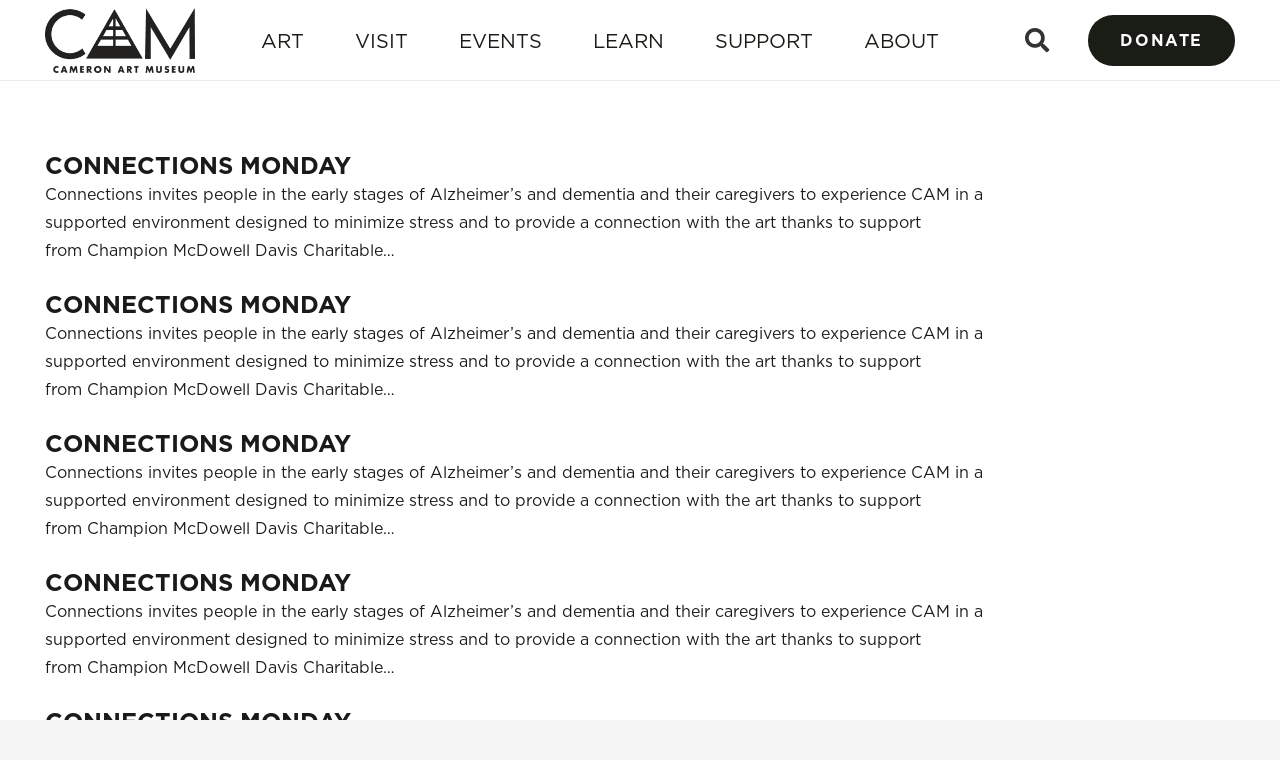

--- FILE ---
content_type: text/html; charset=UTF-8
request_url: https://cameronartmuseum.org/index.php?c=membership&s=volunteers
body_size: 28634
content:
<!DOCTYPE HTML>
<html lang="en-US">
<head>
	<meta charset="UTF-8">
	<title>Search Results for &#8220;volunteers&#8221; &#8211; Cameron Art Museum</title>
<meta name='robots' content='noindex, follow, max-image-preview:large' />
	<style>img:is([sizes="auto" i], [sizes^="auto," i]) { contain-intrinsic-size: 3000px 1500px }</style>
	<link rel='dns-prefetch' href='//fonts.googleapis.com' />
<link rel="alternate" type="application/rss+xml" title="Cameron Art Museum &raquo; Feed" href="https://cameronartmuseum.org/feed/" />
<link rel="alternate" type="text/calendar" title="Cameron Art Museum &raquo; iCal Feed" href="https://cameronartmuseum.org/events-calendar/?ical=1" />
<link rel="alternate" type="application/rss+xml" title="Cameron Art Museum &raquo; Search Results for &#8220;volunteers&#8221; Feed" href="https://cameronartmuseum.org/search/volunteers/feed/rss2/" />
<meta name="viewport" content="width=device-width, initial-scale=1">
<meta name="SKYPE_TOOLBAR" content="SKYPE_TOOLBAR_PARSER_COMPATIBLE">
<meta name="theme-color" content="#f5f5f5">
<meta property="og:title" content="Search Results for &#8220;volunteers&#8221; &#8211; Cameron Art Museum">
<meta property="og:url" content="https://cameronartmuseum.org/index.php?c=membership&amp;s=volunteers">
<meta property="og:locale" content="en_US">
<meta property="og:site_name" content="Cameron Art Museum">
<meta property="og:type" content="website">
<meta property="og:image" content="https://cameronartmuseum.org/wp-content/uploads/2025/08/Website-EVENT-Image-960X540px-1024x587.png" itemprop="image">
		<!-- This site uses the Google Analytics by MonsterInsights plugin v9.11.1 - Using Analytics tracking - https://www.monsterinsights.com/ -->
							<script src="//www.googletagmanager.com/gtag/js?id=G-743QC1ER8R"  data-cfasync="false" data-wpfc-render="false" async></script>
			<script data-cfasync="false" data-wpfc-render="false">
				var mi_version = '9.11.1';
				var mi_track_user = true;
				var mi_no_track_reason = '';
								var MonsterInsightsDefaultLocations = {"page_location":"https:\/\/cameronartmuseum.org\/?c=membership&s=volunteers"};
								MonsterInsightsDefaultLocations.page_location = window.location.href;
								if ( typeof MonsterInsightsPrivacyGuardFilter === 'function' ) {
					var MonsterInsightsLocations = (typeof MonsterInsightsExcludeQuery === 'object') ? MonsterInsightsPrivacyGuardFilter( MonsterInsightsExcludeQuery ) : MonsterInsightsPrivacyGuardFilter( MonsterInsightsDefaultLocations );
				} else {
					var MonsterInsightsLocations = (typeof MonsterInsightsExcludeQuery === 'object') ? MonsterInsightsExcludeQuery : MonsterInsightsDefaultLocations;
				}

								var disableStrs = [
										'ga-disable-G-743QC1ER8R',
									];

				/* Function to detect opted out users */
				function __gtagTrackerIsOptedOut() {
					for (var index = 0; index < disableStrs.length; index++) {
						if (document.cookie.indexOf(disableStrs[index] + '=true') > -1) {
							return true;
						}
					}

					return false;
				}

				/* Disable tracking if the opt-out cookie exists. */
				if (__gtagTrackerIsOptedOut()) {
					for (var index = 0; index < disableStrs.length; index++) {
						window[disableStrs[index]] = true;
					}
				}

				/* Opt-out function */
				function __gtagTrackerOptout() {
					for (var index = 0; index < disableStrs.length; index++) {
						document.cookie = disableStrs[index] + '=true; expires=Thu, 31 Dec 2099 23:59:59 UTC; path=/';
						window[disableStrs[index]] = true;
					}
				}

				if ('undefined' === typeof gaOptout) {
					function gaOptout() {
						__gtagTrackerOptout();
					}
				}
								window.dataLayer = window.dataLayer || [];

				window.MonsterInsightsDualTracker = {
					helpers: {},
					trackers: {},
				};
				if (mi_track_user) {
					function __gtagDataLayer() {
						dataLayer.push(arguments);
					}

					function __gtagTracker(type, name, parameters) {
						if (!parameters) {
							parameters = {};
						}

						if (parameters.send_to) {
							__gtagDataLayer.apply(null, arguments);
							return;
						}

						if (type === 'event') {
														parameters.send_to = monsterinsights_frontend.v4_id;
							var hookName = name;
							if (typeof parameters['event_category'] !== 'undefined') {
								hookName = parameters['event_category'] + ':' + name;
							}

							if (typeof MonsterInsightsDualTracker.trackers[hookName] !== 'undefined') {
								MonsterInsightsDualTracker.trackers[hookName](parameters);
							} else {
								__gtagDataLayer('event', name, parameters);
							}
							
						} else {
							__gtagDataLayer.apply(null, arguments);
						}
					}

					__gtagTracker('js', new Date());
					__gtagTracker('set', {
						'developer_id.dZGIzZG': true,
											});
					if ( MonsterInsightsLocations.page_location ) {
						__gtagTracker('set', MonsterInsightsLocations);
					}
										__gtagTracker('config', 'G-743QC1ER8R', {"forceSSL":"true","link_attribution":"true","page_path":"\/?s=volunteers&cat=plus-5-results"} );
										window.gtag = __gtagTracker;										(function () {
						/* https://developers.google.com/analytics/devguides/collection/analyticsjs/ */
						/* ga and __gaTracker compatibility shim. */
						var noopfn = function () {
							return null;
						};
						var newtracker = function () {
							return new Tracker();
						};
						var Tracker = function () {
							return null;
						};
						var p = Tracker.prototype;
						p.get = noopfn;
						p.set = noopfn;
						p.send = function () {
							var args = Array.prototype.slice.call(arguments);
							args.unshift('send');
							__gaTracker.apply(null, args);
						};
						var __gaTracker = function () {
							var len = arguments.length;
							if (len === 0) {
								return;
							}
							var f = arguments[len - 1];
							if (typeof f !== 'object' || f === null || typeof f.hitCallback !== 'function') {
								if ('send' === arguments[0]) {
									var hitConverted, hitObject = false, action;
									if ('event' === arguments[1]) {
										if ('undefined' !== typeof arguments[3]) {
											hitObject = {
												'eventAction': arguments[3],
												'eventCategory': arguments[2],
												'eventLabel': arguments[4],
												'value': arguments[5] ? arguments[5] : 1,
											}
										}
									}
									if ('pageview' === arguments[1]) {
										if ('undefined' !== typeof arguments[2]) {
											hitObject = {
												'eventAction': 'page_view',
												'page_path': arguments[2],
											}
										}
									}
									if (typeof arguments[2] === 'object') {
										hitObject = arguments[2];
									}
									if (typeof arguments[5] === 'object') {
										Object.assign(hitObject, arguments[5]);
									}
									if ('undefined' !== typeof arguments[1].hitType) {
										hitObject = arguments[1];
										if ('pageview' === hitObject.hitType) {
											hitObject.eventAction = 'page_view';
										}
									}
									if (hitObject) {
										action = 'timing' === arguments[1].hitType ? 'timing_complete' : hitObject.eventAction;
										hitConverted = mapArgs(hitObject);
										__gtagTracker('event', action, hitConverted);
									}
								}
								return;
							}

							function mapArgs(args) {
								var arg, hit = {};
								var gaMap = {
									'eventCategory': 'event_category',
									'eventAction': 'event_action',
									'eventLabel': 'event_label',
									'eventValue': 'event_value',
									'nonInteraction': 'non_interaction',
									'timingCategory': 'event_category',
									'timingVar': 'name',
									'timingValue': 'value',
									'timingLabel': 'event_label',
									'page': 'page_path',
									'location': 'page_location',
									'title': 'page_title',
									'referrer' : 'page_referrer',
								};
								for (arg in args) {
																		if (!(!args.hasOwnProperty(arg) || !gaMap.hasOwnProperty(arg))) {
										hit[gaMap[arg]] = args[arg];
									} else {
										hit[arg] = args[arg];
									}
								}
								return hit;
							}

							try {
								f.hitCallback();
							} catch (ex) {
							}
						};
						__gaTracker.create = newtracker;
						__gaTracker.getByName = newtracker;
						__gaTracker.getAll = function () {
							return [];
						};
						__gaTracker.remove = noopfn;
						__gaTracker.loaded = true;
						window['__gaTracker'] = __gaTracker;
					})();
									} else {
										console.log("");
					(function () {
						function __gtagTracker() {
							return null;
						}

						window['__gtagTracker'] = __gtagTracker;
						window['gtag'] = __gtagTracker;
					})();
									}
			</script>
							<!-- / Google Analytics by MonsterInsights -->
		<link rel="preload" href="https://cameronartmuseum.org/wp-content/uploads/2023/04/BebasNeue-Regular.woff2" as="font" type="font/woff2" crossorigin><link rel="preload" href="https://cameronartmuseum.org/wp-content/uploads/2023/04/font.woff2" as="font" type="font/woff2" crossorigin><link rel="preload" href="https://cameronartmuseum.org/wp-content/uploads/2023/04/font-1.woff2" as="font" type="font/woff2" crossorigin><link rel="preload" href="https://cameronartmuseum.org/wp-content/uploads/2023/04/font.woff" as="font" type="font/woff" crossorigin><link rel="preload" href="https://cameronartmuseum.org/wp-content/uploads/2023/04/font-1.woff" as="font" type="font/woff" crossorigin><script>
window._wpemojiSettings = {"baseUrl":"https:\/\/s.w.org\/images\/core\/emoji\/16.0.1\/72x72\/","ext":".png","svgUrl":"https:\/\/s.w.org\/images\/core\/emoji\/16.0.1\/svg\/","svgExt":".svg","source":{"concatemoji":"https:\/\/cameronartmuseum.org\/wp-includes\/js\/wp-emoji-release.min.js?ver=6.8.3"}};
/*! This file is auto-generated */
!function(s,n){var o,i,e;function c(e){try{var t={supportTests:e,timestamp:(new Date).valueOf()};sessionStorage.setItem(o,JSON.stringify(t))}catch(e){}}function p(e,t,n){e.clearRect(0,0,e.canvas.width,e.canvas.height),e.fillText(t,0,0);var t=new Uint32Array(e.getImageData(0,0,e.canvas.width,e.canvas.height).data),a=(e.clearRect(0,0,e.canvas.width,e.canvas.height),e.fillText(n,0,0),new Uint32Array(e.getImageData(0,0,e.canvas.width,e.canvas.height).data));return t.every(function(e,t){return e===a[t]})}function u(e,t){e.clearRect(0,0,e.canvas.width,e.canvas.height),e.fillText(t,0,0);for(var n=e.getImageData(16,16,1,1),a=0;a<n.data.length;a++)if(0!==n.data[a])return!1;return!0}function f(e,t,n,a){switch(t){case"flag":return n(e,"\ud83c\udff3\ufe0f\u200d\u26a7\ufe0f","\ud83c\udff3\ufe0f\u200b\u26a7\ufe0f")?!1:!n(e,"\ud83c\udde8\ud83c\uddf6","\ud83c\udde8\u200b\ud83c\uddf6")&&!n(e,"\ud83c\udff4\udb40\udc67\udb40\udc62\udb40\udc65\udb40\udc6e\udb40\udc67\udb40\udc7f","\ud83c\udff4\u200b\udb40\udc67\u200b\udb40\udc62\u200b\udb40\udc65\u200b\udb40\udc6e\u200b\udb40\udc67\u200b\udb40\udc7f");case"emoji":return!a(e,"\ud83e\udedf")}return!1}function g(e,t,n,a){var r="undefined"!=typeof WorkerGlobalScope&&self instanceof WorkerGlobalScope?new OffscreenCanvas(300,150):s.createElement("canvas"),o=r.getContext("2d",{willReadFrequently:!0}),i=(o.textBaseline="top",o.font="600 32px Arial",{});return e.forEach(function(e){i[e]=t(o,e,n,a)}),i}function t(e){var t=s.createElement("script");t.src=e,t.defer=!0,s.head.appendChild(t)}"undefined"!=typeof Promise&&(o="wpEmojiSettingsSupports",i=["flag","emoji"],n.supports={everything:!0,everythingExceptFlag:!0},e=new Promise(function(e){s.addEventListener("DOMContentLoaded",e,{once:!0})}),new Promise(function(t){var n=function(){try{var e=JSON.parse(sessionStorage.getItem(o));if("object"==typeof e&&"number"==typeof e.timestamp&&(new Date).valueOf()<e.timestamp+604800&&"object"==typeof e.supportTests)return e.supportTests}catch(e){}return null}();if(!n){if("undefined"!=typeof Worker&&"undefined"!=typeof OffscreenCanvas&&"undefined"!=typeof URL&&URL.createObjectURL&&"undefined"!=typeof Blob)try{var e="postMessage("+g.toString()+"("+[JSON.stringify(i),f.toString(),p.toString(),u.toString()].join(",")+"));",a=new Blob([e],{type:"text/javascript"}),r=new Worker(URL.createObjectURL(a),{name:"wpTestEmojiSupports"});return void(r.onmessage=function(e){c(n=e.data),r.terminate(),t(n)})}catch(e){}c(n=g(i,f,p,u))}t(n)}).then(function(e){for(var t in e)n.supports[t]=e[t],n.supports.everything=n.supports.everything&&n.supports[t],"flag"!==t&&(n.supports.everythingExceptFlag=n.supports.everythingExceptFlag&&n.supports[t]);n.supports.everythingExceptFlag=n.supports.everythingExceptFlag&&!n.supports.flag,n.DOMReady=!1,n.readyCallback=function(){n.DOMReady=!0}}).then(function(){return e}).then(function(){var e;n.supports.everything||(n.readyCallback(),(e=n.source||{}).concatemoji?t(e.concatemoji):e.wpemoji&&e.twemoji&&(t(e.twemoji),t(e.wpemoji)))}))}((window,document),window._wpemojiSettings);
</script>
<link rel='stylesheet' id='tribe-events-pro-mini-calendar-block-styles-css' href='https://cameronartmuseum.org/wp-content/plugins/events-calendar-pro/build/css/tribe-events-pro-mini-calendar-block.css?ver=7.7.7' media='all' />
<link rel='stylesheet' id='dashicons-css' href='https://cameronartmuseum.org/wp-includes/css/dashicons.min.css?ver=6.8.3' media='all' />
<link rel='stylesheet' id='tec-variables-skeleton-css' href='https://cameronartmuseum.org/wp-content/plugins/the-events-calendar/common/build/css/variables-skeleton.css?ver=6.9.6' media='all' />
<link rel='stylesheet' id='tec-variables-full-css' href='https://cameronartmuseum.org/wp-content/plugins/the-events-calendar/common/build/css/variables-full.css?ver=6.9.6' media='all' />
<link rel='stylesheet' id='tribe-common-skeleton-style-css' href='https://cameronartmuseum.org/wp-content/plugins/the-events-calendar/common/build/css/common-skeleton.css?ver=6.9.6' media='all' />
<link rel='stylesheet' id='tribe-common-full-style-css' href='https://cameronartmuseum.org/wp-content/plugins/the-events-calendar/common/build/css/common-full.css?ver=6.9.6' media='all' />
<link rel='stylesheet' id='event-tickets-tickets-css-css' href='https://cameronartmuseum.org/wp-content/plugins/event-tickets/build/css/tickets.css?ver=5.26.5' media='all' />
<link rel='stylesheet' id='event-tickets-tickets-rsvp-css-css' href='https://cameronartmuseum.org/wp-content/plugins/event-tickets/build/css/rsvp-v1.css?ver=5.26.5' media='all' />
<link rel='stylesheet' id='sbi_styles-css' href='https://cameronartmuseum.org/wp-content/plugins/instagram-feed/css/sbi-styles.min.css?ver=6.10.0' media='all' />
<style id='wp-emoji-styles-inline-css'>

	img.wp-smiley, img.emoji {
		display: inline !important;
		border: none !important;
		box-shadow: none !important;
		height: 1em !important;
		width: 1em !important;
		margin: 0 0.07em !important;
		vertical-align: -0.1em !important;
		background: none !important;
		padding: 0 !important;
	}
</style>
<link rel='stylesheet' id='contact-form-7-css' href='https://cameronartmuseum.org/wp-content/plugins/contact-form-7/includes/css/styles.css?ver=6.1.2' media='all' />
<link rel='stylesheet' id='megamenu-css' href='https://cameronartmuseum.org/wp-content/uploads/maxmegamenu/style.css?ver=604e1a' media='all' />
<link rel='stylesheet' id='us-fonts-css' href='https://fonts.googleapis.com/css?family=Montserrat%3A300%2C400%2C500%2C700&#038;display=swap&#038;ver=6.8.3' media='all' />
<link rel='stylesheet' id='us-style-css' href='https://cameronartmuseum.org/wp-content/themes/Impreza/css/style.min.css?ver=8.15.1' media='all' />
<link rel='stylesheet' id='us-tribe-events-css' href='https://cameronartmuseum.org/wp-content/themes/Impreza/common/css/plugins/tribe-events.min.css?ver=8.15.1' media='all' />
<link rel='stylesheet' id='theme-style-css' href='https://cameronartmuseum.org/wp-content/themes/Impreza-child/style.css?ver=8.15.1' media='all' />
<script src="https://cameronartmuseum.org/wp-content/plugins/google-analytics-premium/assets/js/frontend-gtag.min.js?ver=9.11.1" id="monsterinsights-frontend-script-js" async data-wp-strategy="async"></script>
<script data-cfasync="false" data-wpfc-render="false" id='monsterinsights-frontend-script-js-extra'>var monsterinsights_frontend = {"js_events_tracking":"true","download_extensions":"doc,pdf,ppt,zip,xls,docx,pptx,xlsx","inbound_paths":"[{\"path\":\"\\\/go\\\/\",\"label\":\"affiliate\"},{\"path\":\"\\\/recommend\\\/\",\"label\":\"affiliate\"}]","home_url":"https:\/\/cameronartmuseum.org","hash_tracking":"false","v4_id":"G-743QC1ER8R"};</script>
<link rel="https://api.w.org/" href="https://cameronartmuseum.org/wp-json/" /><link rel="EditURI" type="application/rsd+xml" title="RSD" href="https://cameronartmuseum.org/xmlrpc.php?rsd" />
<!-- start Simple Custom CSS and JS -->
<style>
.hero-slider {
  position: relative;
  width: 100vw;
  height: clamp(320px, 70vh, 700px);
  left: 50%;
  right: 50%;
  margin-left: -50vw;
  margin-right: -50vw;
  overflow: hidden;
}

.hero-slider__track {
  display: flex;
  height: 100%;
  transition: transform 0.7s ease-in-out;
}

.hero-slider__slide {
  position: relative;
  min-width: 100%;
  height: 100%;
	overflow: hidden;
}

.hero-slider__media {
  position: absolute;
  inset: 0;
  width: 100%;
  height: 100%;
  overflow: hidden;
}

.hero-slider__media {
  position: absolute;
  inset: 0;
  width: 100%;
  height: 100%;
  overflow: hidden;
  background: #000;
}

.hero-slider__media iframe.hero-slider__embed {
  position: absolute;
  top: 50%;
  left: 50%;
  transform: translate(-50%, -50%);
  width: 100vw !important;
  height: 56.25vw !important; 
  min-height: 100% !important;
  min-width: 177.77vh !important; 
  max-width: none !important;
  max-height: none !important;
  border: 0;
  display: block;
  pointer-events: none;
}

@media (min-width: 1245px) {
  .hero-slider__media iframe.hero-slider__embed {
    width: 100vw !important;
    height: 56.25vw !important;
  }
}

.hero-slider__overlay {
  position: absolute;
  inset: 0;
  background: rgba(0,0,0,0.45);
}

.hero-slider__content {
  position: relative;
  z-index: 2;
  height: 100%;
  display: flex;
  align-items: center;
  padding-left: 6vw;
}

.hero-slider__inner {
  color: #fff;
  max-width: 520px;
}

.hero-slider__title {
  font-size: clamp(2rem, 6vw + 1rem, 6rem);
  font-weight: 800;
  margin: 0 0 .5rem;
  color: #fff !important;
}

.hero-slider__subheading {
  font-size: 1.2rem;
  margin-bottom: 1.5rem;
}

.hero-slider__button {
  background: #fff;
  color: #111;
  padding: .9rem 2rem;
  border-radius: 999px;
  font-weight: 600;
  text-decoration: none;
  transition: 0.3s all ease;
}

.hero-slider__button:hover {
  background: #111;
  color: #fff;
  transition: 0.3s all ease;
  text-decoration: none !important;
}

.hero-slider__nav {
  position: absolute;
  top: 50%;
  transform: translateY(-50%);
  background: rgba(0,0,0,.4);
  color: #fff;
  border: 1px solid rgba(255,255,255,.4);
  width: 44px;
  height: 44px;
  border-radius: 50%;
  cursor: pointer;
}

.hero-slider__nav--prev { left: 20px; }
.hero-slider__nav--next { right: 20px; }

@media screen and (max-width: 810px) {
	.hero-slider {
		height: 40vh !important;
	}
}

@media screen and (max-width: 420px) {
	.hero-slider {
		height: 320px !important;
	}
}

</style>
<!-- end Simple Custom CSS and JS -->
<!-- start Simple Custom CSS and JS -->
<style>
h1 {

	font-weight: 700 !important;
}

h3 {
	color: #fff;
	font-weight: 700 !important;
	text-transform: uppercase;
}

a:hover {
	text-decoration: underline;
	color: inherit;
}

/* Fonts */


@font-face {
	font-family: 'Gotham-Book';
	src: url('https://cameronartmuseum.org/wp-content/uploads/2023/04/font-1.woff2') format('woff2');
	font-weight: normal
}


@font-face {
	font-family: 'Gotham-Bold';
	src: url('https://cameronartmuseum.org/wp-content/uploads/2023/04/font.woff2') format('woff2');
	font-weight: bold;
}

@font-face {
	font-family: 'Bebas-Pro-Book';
	src: url('https://cameronartmuseum.org/wp-content/uploads/2023/04/font.woff') format('woff');
	font-weight: normal;
}

@font-face {
	font-family: 'Bebas-Pro-Middle';
	src: url('https://cameronartmuseum.org/wp-content/uploads/2023/04/font-1.woff') format('woff');
	font-weight: normal;
}



/* Nav Mega Menu */

.sub-menu-text-one {
	font-family: 'Gotham-Bold';
	font-size: 30px;
}

.sub-menu-text-one:hover {
	color: #AB95C6 !important;
}


.sub-menu-item-two {
	font-family: 'Gotham-Bold';
	font-size: 30px;
}

.sub-menu-item-two:hover {
	color:#F9B66A;
}

.sub-menu-item-three {
	font-family: 'Gotham-Bold';
	font-size: 30px;
}

.sub-menu-item-three:hover {
	color: #E16565;
}

.sub-menu-item-four {
	font-family: 'Gotham-Bold';
	font-size: 30px;
}

.sub-menu-item-four:hover {
	color: #8DB272;
}

.sub-menu-item-five {
	font-family: 'Gotham-Bold';
	font-size: 30px;
}

.sub-menu-item-five:hover {
	color: #69B1D1;
}

.sub-menu-item-six {
	font-family: 'Gotham-Bold';
	font-size: 30px;
}

.sub-menu-item-six:hover {
	color: #AB95C6 !important;
}


#menuImg {
	display: flex;
	position: absolute;
	width: 100%;
	height: 494px;
	left: 0px;
	top: -100px;
	background: url('https://cameronartmuseum.org/wp-content/uploads/2023/07/nav_exhibitions.jpg');
	transition: background 0.3s ease !important;
}

#menuImg.image2 {
	background: url('https://cameronartmuseum.org/wp-content/uploads/2023/04/Boundless-Nav.png');
}

#menuImg.image3 {
	background: url('https://cameronartmuseum.org/wp-content/uploads/2023/08/2023_IMAGE_Feat_Artist_1-transformed-2.webp');
}

#menuImg.image4 {
	background-image: url('https://cameronartmuseum.org/wp-content/uploads/2023/04/Collections-Nav.png');
}

#menuImg.image5 {
	background-image: url('https://cameronartmuseum.org/wp-content/uploads/2023/04/Minnie-Nav.png');
}

#menuImg.image-six {
	background-image: url('https://cameronartmuseum.org/wp-content/uploads/2023/08/2023_IMAGE_Learn-transformed-2.webp');
}

#menuImg.image-seven {
	background-image: url('https://cameronartmuseum.org/wp-content/uploads/2023/08/2023_IMAGE_Events_V_2-transformed-2.webp');
}

#menuImg.image-eight {
	background-image: url('https://cameronartmuseum.org/wp-content/uploads/2023/08/2023_IMAGE_Visit-transformed-4.webp');
	background-size: cover !important;
	height: 600px !important;
}

#menuImg.image-nine {
	background-image: url('https://cameronartmuseum.org/wp-content/uploads/2023/08/2023_IMAGE_Give-transformed-3.webp');
}

#menuImg.image-ten {
	background-image: url('https://cameronartmuseum.org/wp-content/uploads/2023/08/2023_IMAGE_Join_V_2-transformed-2.webp');
}

#mega-menu-wrap-us_main_menu #mega-menu-us_main_menu > li.mega-menu-megamenu > ul.mega-sub-menu {
	overflow: hidden !important;
}

.exhibition-wrapper {
	display: flex;
	flex-direction: column;
	justify-content: center;
	align-items: flex-start;
}

.exhibition-heading{
	position: absolute;
	width: 200px;
	height: 44px;
	left: 70px;
	top: 245px;

	/* h5 */
	font-family: 'Gotham-Bold';
	font-style: normal;
	font-weight: 700;
	font-size: 24px;
	line-height: 42px;
	/* identical to box height, or 175% */
	letter-spacing: 0.03em;
	text-transform: uppercase;

	/* White/off-white */
	color: #FDF9F7;
}

.exhibition-image-two {
	position: absolute;
	width: 278.67px;
	height: 494px;
	left: 0px;
	top: -100px;

	background: url(https://cameronartmuseum.org/wp-content/uploads/2023/04/Rectangle-44-1.png);
	background-blend-mode: multiply, normal, normal;
}

.exhibition-image-three {
	position: absolute;
	width: 278.67px;
	height: 494px;
	left: 0px;
	top: -100px;

	background: url(https://cameronartmuseum.org/wp-content/uploads/2023/04/Rectangle-45.png);
	background-blend-mode: multiply, normal, normal;
}

#mega-menu-wrap-us_main_menu #mega-menu-us_main_menu > li.mega-menu-item > a.mega-menu-link {
	height: 120px;
}

@media screen and (max-width: 1380px) {
	#mega-menu-wrap-us_main_menu #mega-menu-us_main_menu > li.mega-menu-item > a.mega-menu-link {
		height: 79px;
		line-height: 79px;
	}
}

@media screen and (max-width: 1220px) {
	#mega-menu-wrap-us_main_menu #mega-menu-us_main_menu > li.mega-menu-item > a.mega-menu-link {
		font-size: 16px !important;
	}
}

@media screen and (max-width: 1135px) {
	#mega-menu-wrap-us_main_menu #mega-menu-us_main_menu > li.mega-menu-item > a.mega-menu-link {
		height: 39px;
		line-height: 39px;
		padding: 0px 0px 0px 0px;
	}
}

@media screen and (max-width: 1100px) {
	#mega-menu-wrap-us_main_menu #mega-menu-us_main_menu > li.mega-menu-item > a.mega-menu-link {
		font-size: 14px !important;
	}
}

/* Revolution Slider */


#slider-1-slide-1-layer-4 {
	font-family: 'Gotham-Book' !important;
}

#slider-1-slide-1-layer-5 {
	font-family: 'Gotham-Bold' !important;
}

#slider-1-slide-4-layer-4 {
	font-family: 'Gotham-Book' !important;
}

#slider-1-slide-4-layer-5 {
	font-family: 'Gotham-Bold' !important;
}

#slider-1-slide-5-layer-4 {
	font-family: 'Gotham-Book' !important;
}

#slider-1-slide-5-layer-5 {
	font-family: 'Gotham-Bold' !important;
}

#slide-overlay {
	background: linear-gradient(71.59deg, rgba(0, 0, 0, 0.5) 0%, rgba(0, 0, 0, 0) 100%);
}

#slide-overlay-2 {
	background: linear-gradient(71.59deg, rgba(0, 0, 0, 0.5) 0%, rgba(0, 0, 0, 0) 100%);
}

#slide-overlay-3 {
	background: linear-gradient(71.59deg, rgba(0, 0, 0, 0.5) 0%, rgba(0, 0, 0, 0) 100%);
}

#slide-overlay-4 {
	background: linear-gradient(71.59deg, rgba(0, 0, 0, 0.5) 0%, rgba(0, 0, 0, 0) 100%);
}

#slide-overlay-5 {
	background: linear-gradient(71.59deg, rgba(0, 0, 0, 0.5) 0%, rgba(0, 0, 0, 0) 100%);
}


/* Nav Item Triangles */

#image1:hover, #image2:hover, #image3:hover, #image4:hover, #image5:hover, #image6:hover, #image7:hover, #image8:hover {
	text-decoration: none !important;
}


#image1:before {
	content: url(https://cameronartmuseum.org/wp-content/uploads/2023/04/purple-traingle.svg);
	position: inline-block;
	opacity: 0;
	margin-right: 10px;
	transition: all 0.3s ease;
}

#image1:hover::before {
	opacity: 1;
	margin-right: 25px !important;	
	transition: all 0.3s ease;
}

#image2:before {
	content: url(https://cameronartmuseum.org/wp-content/uploads/2023/04/Yellow-Triangle.svg);
	position: inline-block;
	opacity: 0;
	margin-right: 0px;
	transition: all 0.3s ease;
}

#image2:hover::before {
	opacity: 1;
	margin-right: 15px !important;
	transition: all 0.3s ease;
}

#image3:before {
	content: url(https://cameronartmuseum.org/wp-content/uploads/2023/04/Red-Triangel.svg);
	position: inline-block;
	opacity: 0;
	margin-right: 0px;
	transition: all 0.3s ease;
}

#image3:hover::before {
	opacity: 1;
	margin-right: 15px !important;
	transition: all 0.3s ease;
}

#image4:before {
	content: url(https://cameronartmuseum.org/wp-content/uploads/2023/04/Green-Triangle.svg);
	position: inline-block;
	opacity: 0;
	margin-right: 0;
	transition: all 0.3s ease;
}

#image4:hover::before {
	opacity: 1;
	margin-right: 15px !important;
	transition: all 0.3s ease;
}

#image5:before {
	content: url(https://cameronartmuseum.org/wp-content/uploads/2023/04/Blue-Triangle.svg);
	position: inline-block;
	opacity: 0;
	margin-right: 0px;
	transition: all 0.3s ease;
}

#image5:hover::before {
	opacity: 1;
	margin-right: 15px !important;
	transition: all 0.3s ease;
}

#image6:before {
	content: url(https://cameronartmuseum.org/wp-content/uploads/2023/04/purple-traingle.svg);
	position: inline-block;
	opacity: 0;
	margin-right: 10px;
	transition: all 0.3s ease;
}

#image6:hover::before {
	opacity: 1;
	margin-right: 25px !important;	
	transition: all 0.3s ease;
}

#image7:before {
	content: url(https://cameronartmuseum.org/wp-content/uploads/2023/04/Yellow-Triangle.svg);
	position: inline-block;
	opacity: 0;
	margin-right: 10px;
	transition: all 0.3s ease;
}

#image7:hover::before {
	opacity: 1;
	margin-right: 25px !important;	
	transition: all 0.3s ease;
}

/* Purple Arrow with less Margin */

#image8:before {
	content: url(https://cameronartmuseum.org/wp-content/uploads/2023/04/purple-traingle.svg);
	position: inline-block;
	opacity: 0;
	margin-right: 10px;
	transition: all 0.3s ease;
}

#image8:hover::before {
	opacity: 1;
	margin-right: 15px !important;	
	transition: all 0.3s ease;
}

/* Mobile Menu */

.header_hor .w-nav.type_mobile.m_layout_dropdown .w-nav-list.level_1 {
	padding-bottom: 20px;
}

.ush_menu_2.type_mobile .w-nav-anchor.level_1 {
	font-size: 1.2rem !important;
}

.w-nav.type_mobile .w-nav-anchor:not(.w-btn) .w-nav-arrow::before {
	font-size: 1em !important;
}

/* Mobile Menu Hover

.ush_menu_2 .menu-item.level_1 > a:not(.w-btn):focus, .no-touch .ush_menu_2 .menu-item.level_1.opened > a:not(.w-btn), .no-touch .ush_menu_2 .menu-item.level_1:hover > a:not(.w-btn) {
background-color: #000 !important;
}

.no-touch .l-subheader.at_middle a:hover, .no-touch .l-header.bg_transparent .l-subheader.at_middle .w-dropdown.opened a:hover {
color: #fff !important;
}
*/

.ush_menu_2.type_mobile .w-nav-anchor.level_1 {
	text-transform: uppercase !important;
}

#menu-item-418 {
	border-top: solid 1px #CAB796 !important;
}

#menu-item-419 {
	border-top: solid 1px #CAB796 !important;
}

#menu-item-420 {
	border-top: solid 1px #CAB796 !important;
}

#menu-item-421 {
	border-top: solid 1px #CAB796 !important;
}

#menu-item-422 {
	border-top: solid 1px #CAB796 !important;
}

.w-nav-arrow {
	font-size: 1em !important;
}

/* Button Styles */

.us-btn-style_1 {
	border-radius: 30px !important;
}

.us-btn-style_3 {
	border-radius: 30px !important;
}

.us-btn-style_5 {
	border-radius: 30px !important;
}

.us-btn-style_6 {
	border-radius: 30px !important;
}

.us-btn-style_7 {
	border-radius: 30px !important;
}

.us-btn-style_8 {
	border-radius: 30px !important;
}

.supplies-button {
	font-family: Gotham-Bold;
	text-transform: uppercase;
	background: #3F628D;
	border: solid;
	border-color: #3F628D;
	border-width: 2px;
	color: #fff;
	border-radius: 30px !important;
	padding-left: 35px;
	padding-top: 12px;
	padding-right: 35px;
	padding-bottom: 12px;
}

.supplies-button:hover {
	color: #1A1C16 !important;
	background: #fff !important;
	border: solid;
	border-color: #1A1C16 !important;
	border-width: 2px;
}



/* Tooltip */

.supplies-button:before {
	content: attr(data-text); /* here's the magic */
	position:absolute;

	/* vertically center */
	top: 0%;
	transform:translateY(-85%);

	/* move to right */
	left:20%;
	margin-left:15px; /* and add a small left margin */

	/* basic styles */
	width:200px;
	padding:10px;
	border-radius:10px;
	background:#3F628D;
	color: #fff;
	text-align:center;

	display:none; /* hide by default */
}

.supplies-button:hover:before {
	display:block;
}

.supplies-button:after {
	content: '';
	position: absolute;
	left: 32%;

	top: 14%;
	transform:translateY(-50%);
	transform: rotate(270deg);
	border: 10px solid #3F628D;
	border-color: transparent #3F628D transparent transparent;
	display: none;


}

.supplies-button:hover:before, .supplies-button:hover:after {
	display:block;
}

.w-btn.icon_atright i {

}

.w-btn .us-btn-style_4 .usg_btn_1 .icon_atright:hover .w-btn.icon_atright i {

}

.hover-btn-link {
	font-family: Gotham-Bold;
	font-size: 24px;
	font-weight: 700;
	text-transform: uppercase;
	color: #1A1C16;
}

/* Back 2 Top Button */

.no-touch .w-toplink.active:hover, .no-touch .w-header-show:hover {
	background: #000;
}


/* Text Link Hover Buttons */

.hover-btn-link {
	float:right;
	display: inline-block;
	position: relative;
	padding-right: 30px; /* add space for arrow */
	text-decoration: none !important;
	color: #000;
	font-weight: bold;
	background-color: #FDF9F7 !important;
}

.hover-btn-link:after {
	content: url(https://cameronartmuseum.org/wp-content/uploads/2023/04/right-arrow.svg);
	position: absolute;
	font-size: 14px;
	right: 25px;
	top: 10px;
	opacity: 0;
	transition: 0.3s all ease-in-out;; 

}

a.hover-btn-link {
	overflow: hidden !important;
}

.hover-btn-link:hover:after {
	top: 10px;
	right: 0px;
	opacity: 1;
}

.hover-btn-link:before {
	content: '';
	position: absolute;
	bottom: 0;
	left: 0;
	width: 0;
	height: 2px;
	background-color: #000;
	overflow: hidden;
	transition: width 0.3s ease-in-out; /* add transition effect */
}

.hover-btn-link:hover:before {
	width: 90%;
}

/* Grid Button */


.us-btn-style_4 {
	display: inline-block;
	position: relative;
	padding-right: 30px; /* add space for arrow */
	text-decoration: none !important;
	color: #866D42;
	font-weight: bold;
}

.us-btn-style_4:hover {
	color: #866D42 !important;
}

.us-btn-style_4:after {
	content: url(https://cameronartmuseum.org/wp-content/uploads/2023/04/small-tan-arrow.svg);
	position: absolute;
	font-size: 12px;
	right: 25px;
	top: 18px;
	opacity: 0;
	transition: 0.3s all ease-in-out;; 	
}

.us-btn-style_4:hover:after {
	top: 18px;
	right: 15px;
	opacity: 1;
}

.us-btn-style_4:before {
	content: '';
	position: absolute;
	bottom: 0;
	top: 40px;
	left: 40px;
	width: 0;
	height: 2px;
	background-color: #866D42;
	transition: width 0.3s ease-in-out; /* add transition effect */
}

.us-btn-style_4:hover:before {
	width: 55%;
}

.collection-link {
	font-family: 'Gotham Bold' !important;
	color: #866D42 !important;
}

@media screen and (max-width: 600px) {
	.hover-btn-link {
		float: left !important;
		text-decoration: underline !important;
	}
}



/* Small Hover Buttons */

.small-link-one {
	font-family: Gotham-Bold;
	font-size: 20px;
	font-weight: 700;
	text-transform: uppercase;
	color: #fff;
}

.small-link-one {
	display: inline-block;
	position: relative;
	padding-right: 30px; /* add space for arrow */
	text-decoration: none !important;
	color: #fff;
	font-weight: bold;
}

.small-link-one:hover {
	color: #fff !important;
}

.small-link-one:after {
	content: url(https://cameronartmuseum.org/wp-content/uploads/2023/04/white-right-arrow.svg);
	position: absolute;
	font-size: 14px;
	right: 25px;
	top: 7px;
	opacity: 0;
	transition: 0.3s all ease-in-out;; 	
}

.small-link-one:hover:after {
	top: 7px;
	right: 0px;
	opacity: 1;
}

.small-link-one:before {
	content: '';
	position: absolute;
	bottom: 0;
	left: 0;
	width: 0;
	height: 2px;
	background-color: #fff;
	transition: width 0.3s ease-in-out; /* add transition effect */
}

.small-link-one:hover:before {
	width: 85%;
}

.please-call {
	font-family: Gotham-Bold;
	font-size: 16px;
	font-weight: 700;
	text-transform: uppercase;
}

/* Learn More Button *(/

/* Read More Button */

.read-more-icon {
	color: #866D42;
	margin-left: 18px;
}

.read-more-icon:after {
	background: #866D42;
	position: absolute;
	display: block;
	height: 3px;
	width: 18px;
	content: '';
	border-radius: 3px;
	transform: translate(-10px, -9.5px);
	transition: 0.3s all;
}

.read-link.hover {
	color: #866D42 !important;
	font-weight: 500;
}

.read-link.hover a, .read-link.hover {
	transition: 0.3s all ease;
	color: #866D42 !important;
	font-size: 16px;
	font-weight: 700;
	font-family: Gotham-Bold;
}

.read-link.hover .read-more-icon, .read-link.hover i {
	color: #866D42;
}

.read-link.hover .read-more-icon:after, .read-link.hover i:after {
	background: #866D42 !important;
}

.read-link .fa-chevron-right:before {
	position: relative;
	left: 0;
	transition: 0.3s all;
}

.read-link:hover .fa-chevron-right:before {
	left: 13px;
}

.read-link:hover .read-more-icon:after {
	width: 32px;
}

i.fas.fa-arrow-right::before {

}

.w-btn.us-btn-style_4:hover i.fas.fa-arrow-right::before {

}

span.w-btn-label {
	overflow: hidden;
}




/* Float Columns */

.welcome-column {
	display: flex;
	flex-direction: column;
	align-items: flex-start;
	padding: 62px;
	gap: 14px;

	position: absolute;
	width: 626px;
	height: 400px;
	left: 0px;
	top: 92px;

	background: url(https://cameronartmuseum.org/wp-content/uploads/2023/04/Frame-71.png);

	background-blend-mode: overlay, normal;
	box-shadow: 16px 16px 30px rgba(30, 30, 30, 0.15);
}

.float-box-text {
	color: #fff;
	font-family: Gotham-Book;
	width: 496px;
}

@media screen and (max-width: 1024px) {
	.welcome-column {
		left: -191px !important;
		top: 66px !important;
		padding: 54px !important;
	}

	.float-box-text {

	}
}

@media screen and (max-width: 600px) {
	.welcome-column {
		left: -10px !important;
		top: -40px !important;
		height: 580px !important;
		width: 376px !important;
		padding: 42px !important;
	}

	.float-box-text {
		width: 315px !important;
	}

	.museum-school-column {
		width: 376px !important;
		left: -5px !important;
		padding: 26px !important;
		height: 485px !important;
	}

	.museum-box-text {
		width: 337px !important;
	}
}

.museum-school-column {
	display: flex;
	flex-direction: column;
	align-items: flex-start;
	padding: 41px;
	gap: 14px;

	position: absolute;
	width: 626px;
	height: 480px;
	left: 0px;
	top: 0px;
	background: url(https://cameronartmuseum.org/wp-content/uploads/2023/04/Frame-71-copy.png), #3F628D;
	background-position: 50% !important;
	box-shadow: -16px 16px 30px rgba(30, 30, 30, 0.15);
}

.museum-box-text {
	color: #fff;
	font-family: Gotham-Book;
	width: 496px;
}

.member-column {
	display: flex;
	flex-direction: column;
	align-items: flex-start;
	padding: 62px;
	gap: 14px;

	position: absolute;
	width: 626px;
	height: 469px;
	left: 0px;
	top: 0px;

	background: url(https://cameronartmuseum.org/wp-content/uploads/2023/04/Frame-71.png);

	background-blend-mode: overlay, normal;
	box-shadow: 16px 16px 30px rgba(30, 30, 30, 0.15);
}

@media screen and (max-width: 1024px) {
	.member-column {
		left: -164px;
	}
}

@media screen and (max-width: 834px) {
	.member-column{
		left: -251px;
		height: 447px;
		top: 23px;
	}
}

@media screen and (max-width: 600px) {
	.member-column {
		padding: 46px !important;
		width: 396px !important;
		left: -21px !important;
		height: 470px !important;
		gap: 0px !important;
	}
}

/* Table */

#membership-table {
	border: solid;
	border-color: #DBCEB8;
	border-width: 1px;
}

td {
	vertical-align: middle;
	text-align: center;
	border-color: #DBCEB8 !important;
}

th {
	border-color: #DBCEB8 !important;
}

.compare {
	text-align: left;
}

.top-row {
	text-align: center;
}

.first-column {
	vertical-align: middle;
}

/* Hero Sliders */

#hero-text {
	width: 150% !important;

}

#slider-1-slide-1-layer-2:hover {
	color: #fff !important;
	background-color: #000 !important;
	transition: 0.3s color ease;
	transition: 0.3s background-color ease;
}

#slider-1-slide-1-layer-1:hover {
	color: #fff !important;
	background-color: #000 !important;
	transition: 0.3s color ease;
	transition: 0.3s background-color ease;
}

#slider-1-slide-4-layer-2:hover {
	color: #fff !important;
	background-color: #000 !important;
	transition: 0.3s color ease;
	transition: 0.3s background-color ease;
}

#slider-1-slide-4-layer-1:hover {
	color: #fff !important;
	background-color: #000 !important;
	transition: 0.3s color ease;
	transition: 0.3s background-color ease;
}

#slider-1-slide-5-layer-2:hover {
	color: #fff !important;
	background-color: #000 !important;
	transition: 0.3s color ease;
	transition: 0.3s background-color ease;
}

#slider-1-slide-5-layer-1:hover {
	color: #fff !important;
	background-color: #000 !important;
	transition: 0.3s color ease;
	transition: 0.3s background-color ease;
}

#slider-1-slide-6-layer-1:hover {
	color: #fff !important;
	background-color: #000 !important;
	transition: 0.3s color ease;
	transition: 0.3s background-color ease;
}

#slider-1-slide-6-layer-2:hover {
	color: #fff !important;
	background-color: #000 !important;
	transition: 0.3s color ease;
	transition: 0.3s background-color ease;
}

#slider-1-slide-7-layer-1:hover {
	color: #fff !important;
	background-color: #000 !important;
	transition: 0.3s color ease;
	transition: 0.3s background-color ease;
}

#slider-1-slide-7-layer-2:hover {
	color: #fff !important;
	background-color: #000 !important;
	transition: 0.3s color ease;
	transition: 0.3s background-color ease;
}

#slider-1-slide-8-layer-1:hover {
	color: #fff !important;
	background-color: #000 !important;
	transition: 0.3s color ease;
	transition: 0.3s background-color ease;
}

#slider-1-slide-8-layer-2:hover {
	color: #fff !important;
	background-color: #000 !important;
	transition: 0.3s color ease;
	transition: 0.3s background-color ease;
}

#slider-1-slide-9-layer-1:hover {
	color: #fff !important;
	background-color: #000 !important;
	transition: 0.3s color ease;
	transition: 0.3s background-color ease;
}

#slider-1-slide-9-layer-2:hover {
	color: #fff !important;
	background-color: #000 !important;
	transition: 0.3s color ease;
	transition: 0.3s background-color ease;
}

#slider-1-slide-10-layer-1:hover {
	color: #fff !important;
	background-color: #000 !important;
	transition: 0.3s color ease;
	transition: 0.3s background-color ease;
}

#slider-1-slide-10-layer-2:hover {
	color: #fff !important;
	background-color: #000 !important;
	transition: 0.3s color ease;
	transition: 0.3s background-color ease;
}

#hero-slider {
	padding-left: 0px !important;
	padding-right: 0px !important;
}

#slide-4 {
	background: linear-gradient(71.59deg, rgba(0, 0, 0, 0.5) 0%, rgba(0, 0, 0, 0) 100%) !important;
}

/*
.owl-carousel .owl-nav button {
top: 85% !important;
}
*/
.owl-carousel.navpos_inside > .owl-nav button {
	background: #fff !important;
	color: #1A1C16 !important;
	text-shadow: none !important;
}

.owl-dots {
	position: absolute;
	bottom: 100px;
	left: 50%;
	top: 90%;
}

.owl-dot.active span {
	color: #fff;
	background: #fff !important;
	box-shadow: none !important;
}

.owl-dot span {
	border: solid !important;
	border-color: #fff !important;
	border-width: 2px !important;
	color: #fff !important;
	width: 15px !important;
	height: 15px !important;
}

.owl-prev::after {
	content: url(https://cameronartmuseum.org/wp-content/uploads/2023/04/prev-arrow.svg);
}

.owl-next::after {
	content: url(https://cameronartmuseum.org/wp-content/uploads/2023/04/slider-next.svg);
}

/* Exhibition Filter Buttons */

.w-tabs.style_default > .w-tabs-list {
	background: transparent; 
}

.w-tabs.style_default.layout_hor > .w-tabs-list .w-tabs-item {
	font-family: Gotham-Bold;
	font-weight: 700;
	text-transform: uppercase;
	letter-spacing: 0.1em;
	background: #fff;
	border: solid;
	border-width: 2px;
	border-color: #1A1C16 !important;
	border-radius: 30px !important;
	padding: 0.7em 1.5em;
	margin-right: 10px !important;

}

.w-tabs.style_default > .w-tabs-list .w-tabs-item.active {
	background: #3F628D;
	color: #fff;
	border-color: #3F628D !important;
}

.w-tabs.style_default > .w-tabs-list .w-tabs-item:not(.active):focus, .no-touch .w-tabs.style_default > .w-tabs-list .w-tabs-item:not(.active):hover {
	background: #1A1C16 !important;
	color: #fff;
	border-color: #1A1C16; !important;
}

/* Classes & Workshops */

.w-filter-opener {
	font-family: Gotham-Bold;
	text-transform: uppercase;
}



/* Accordions */

.w-tabs-section-title {
	text-transform: uppercase !important;
}

.w-tabs-section.active:not(.has_text_color) > .w-tabs-section-header {
	color: #1A1C16; !important;
}

.w-tabs-section-control {
	color: #911D1D !important;
}

.w-tabs-section {
	border-color: #CAB796 !important;
}

#accordion-content {
	font-family: Gotham-Book !important;
	font-size: 20px;
	font-weight: 400 !important;
	text-transform: none !important;
	letter-spacing: 0 !important;
}

/* Grid Tabs */

.w-tabs[style*="--sections-title-size"] > div > div > .w-tabs-section-header > .w-tabs-section-title {
	font-size: 20px !important;
	font-family: Gotham-Bold !important;
}

.w-tabs[style*="--sections-title-size"] > .w-tabs-list, .w-tabs[style*="--sections-title-size"] > div > div > .w-tabs-section-header {
	font-size: 20px !important;
}

button.w-tabs-section-header {
	background: #F4F1EB !important;
}
/* New Member Coffee */

#register-button {
	display: flex;
	align-items: flex-end !important;
}

/* Filter Style */

.w-filter.state_desktop.style_drop_default .w-filter-item-title, .select2-selection, select, textarea, input:not([type="submit"]), .w-form-checkbox, .w-form-radio {
	background: none !important;
	box-shadow: none !important;
}

.w-filter-item-title {
	font-family: Gotham-Bold;
	text-transform: uppercase;
}

/* Events */

.event-tag {
	display: inline-block;
	border-radius: 30px !important;
	padding-left: 25px;
	width: 45%;
	overflow: hidden;
}

.event-tag span {
	width: 100%;
}


.event-tag-alt {
	border-radius: 30px !important;
	padding-left: 25px;
	width: 40%;
}

.event-image {
	transition: 0.3s all ease;
}

.event-image:hover {
	transform: scale(1.1);
	transition: 0.3s all ease;
}

.w-post-elm.post_date {
	text-transform: uppercase !important;
}

/* Connections */


/* Footer */


.w-socials-item-link i {
	font-size: 45px !important;
	color: #A88852 !important;
}

.w-socials-item-link:hover {
	text-decoration: none !important;
}

.no-touch .w-toplink.active:hover {
	background: #000 !important;
}

/* Responsive Table */

.responsive-table {
	width: 100%;
	border-collapse: collapse;
}

.responsive-table th, .responsive-table td {
	border: 1px solid #ddd;
	padding: 8px;
	text-align: left;
}

/* Responsive Table Styling */

@media screen and (max-width: 1024px) {

	/* Force table to not be like tables anymore */
	table, thead, tbody, th, td, tr { 
		display: block; 
	}

	/* Hide table headers (but not display: none;, for accessibility) */
	thead tr { 
		position: absolute;
		top: -9999px;
		left: -9999px;
	}

	tr { border: 1px solid #ccc; }

	td { 
		/* Behave  like a "row" */
		border: none;
		border-bottom: 1px solid #eee; 
		position: relative;
		padding-left: 50%; 
	}

	td:before { 
		/* Now like a table header */
		position: absolute;
		/* Top/left values mimic padding */
		top: 6px;
		left: 6px;
		width: 45%; 
		padding-right: 10px; 
		white-space: nowrap;
	}

	/*
	Label the data
	*/

	td:nth-of-type(1):before { content: ""; }
	td:nth-of-type(2):before { content: "Individual $55"; }
	td:nth-of-type(3):before { content: "Household $100"; }
	td:nth-of-type(4):before { content: "Friend $150"; }
	td:nth-of-type(5):before { content: "Supporter $240"; }
	td:nth-of-type(6):before { content: "Patron $500"; }
	td:nth-of-type(7):before { content: "Donor $1000"; }

	.compare {
		text-align: center !important;
		font-weight: 700 !important;
	}
}

/* Staff table */

#hor-minimalist-b {
	border-collapse: collapse;
	text-align: left !important;
}
.theme-submit-btn {
	font-family: Gotham Bold !important;
	font-size: 16px !important;
	line-height: 1.2 !important;
	font-weight: 700 !important;
	font-style: normal !important;
	text-transform: uppercase !important;
	letter-spacing: 0.1em !important;
	border-radius: 30px !important;
	padding: 1.0em 2.0em !important;
	background: #1A1C16 !important;
	border-color: transparent !important;
	color: #ffffff !important;
	height: auto !important;
}
.theme-submit-btn:hover {
	background: #ffffff !important;
	border-color: #1A1C16 !important;
	text-decoration: underline !important;
}
/* Editorial hover zoom for museum cards */
.museum-hover img {
  transition: transform 0.35s ease, box-shadow 0.35s ease;
}

.museum-hover:hover img {
  transform: scale(1.06);
  box-shadow: 0 20px 40px rgba(0,0,0,0.18);
}</style>
<!-- end Simple Custom CSS and JS -->
<meta name="et-api-version" content="v1"><meta name="et-api-origin" content="https://cameronartmuseum.org"><link rel="https://theeventscalendar.com/" href="https://cameronartmuseum.org/wp-json/tribe/tickets/v1/" /><meta name="tec-api-version" content="v1"><meta name="tec-api-origin" content="https://cameronartmuseum.org"><link rel="alternate" href="https://cameronartmuseum.org/wp-json/tribe/events/v1/" />		<script>
			if ( ! /Android|webOS|iPhone|iPad|iPod|BlackBerry|IEMobile|Opera Mini/i.test( navigator.userAgent ) ) {
				var root = document.getElementsByTagName( 'html' )[ 0 ]
				root.className += " no-touch";
			}
		</script>
		<meta name="generator" content="Powered by WPBakery Page Builder - drag and drop page builder for WordPress."/>
<meta name="generator" content="Powered by Slider Revolution 6.6.14 - responsive, Mobile-Friendly Slider Plugin for WordPress with comfortable drag and drop interface." />
<link rel="icon" href="https://cameronartmuseum.org/wp-content/uploads/2023/05/CAM-Favicon-Black.svg" sizes="32x32" />
<link rel="icon" href="https://cameronartmuseum.org/wp-content/uploads/2023/05/CAM-Favicon-Black.svg" sizes="192x192" />
<link rel="apple-touch-icon" href="https://cameronartmuseum.org/wp-content/uploads/2023/05/CAM-Favicon-Black.svg" />
<meta name="msapplication-TileImage" content="https://cameronartmuseum.org/wp-content/uploads/2023/05/CAM-Favicon-Black.svg" />
<script>function setREVStartSize(e){
			//window.requestAnimationFrame(function() {
				window.RSIW = window.RSIW===undefined ? window.innerWidth : window.RSIW;
				window.RSIH = window.RSIH===undefined ? window.innerHeight : window.RSIH;
				try {
					var pw = document.getElementById(e.c).parentNode.offsetWidth,
						newh;
					pw = pw===0 || isNaN(pw) || (e.l=="fullwidth" || e.layout=="fullwidth") ? window.RSIW : pw;
					e.tabw = e.tabw===undefined ? 0 : parseInt(e.tabw);
					e.thumbw = e.thumbw===undefined ? 0 : parseInt(e.thumbw);
					e.tabh = e.tabh===undefined ? 0 : parseInt(e.tabh);
					e.thumbh = e.thumbh===undefined ? 0 : parseInt(e.thumbh);
					e.tabhide = e.tabhide===undefined ? 0 : parseInt(e.tabhide);
					e.thumbhide = e.thumbhide===undefined ? 0 : parseInt(e.thumbhide);
					e.mh = e.mh===undefined || e.mh=="" || e.mh==="auto" ? 0 : parseInt(e.mh,0);
					if(e.layout==="fullscreen" || e.l==="fullscreen")
						newh = Math.max(e.mh,window.RSIH);
					else{
						e.gw = Array.isArray(e.gw) ? e.gw : [e.gw];
						for (var i in e.rl) if (e.gw[i]===undefined || e.gw[i]===0) e.gw[i] = e.gw[i-1];
						e.gh = e.el===undefined || e.el==="" || (Array.isArray(e.el) && e.el.length==0)? e.gh : e.el;
						e.gh = Array.isArray(e.gh) ? e.gh : [e.gh];
						for (var i in e.rl) if (e.gh[i]===undefined || e.gh[i]===0) e.gh[i] = e.gh[i-1];
											
						var nl = new Array(e.rl.length),
							ix = 0,
							sl;
						e.tabw = e.tabhide>=pw ? 0 : e.tabw;
						e.thumbw = e.thumbhide>=pw ? 0 : e.thumbw;
						e.tabh = e.tabhide>=pw ? 0 : e.tabh;
						e.thumbh = e.thumbhide>=pw ? 0 : e.thumbh;
						for (var i in e.rl) nl[i] = e.rl[i]<window.RSIW ? 0 : e.rl[i];
						sl = nl[0];
						for (var i in nl) if (sl>nl[i] && nl[i]>0) { sl = nl[i]; ix=i;}
						var m = pw>(e.gw[ix]+e.tabw+e.thumbw) ? 1 : (pw-(e.tabw+e.thumbw)) / (e.gw[ix]);
						newh =  (e.gh[ix] * m) + (e.tabh + e.thumbh);
					}
					var el = document.getElementById(e.c);
					if (el!==null && el) el.style.height = newh+"px";
					el = document.getElementById(e.c+"_wrapper");
					if (el!==null && el) {
						el.style.height = newh+"px";
						el.style.display = "block";
					}
				} catch(e){
					console.log("Failure at Presize of Slider:" + e)
				}
			//});
		  };</script>
		<style id="wp-custom-css">
			.main-blog .w-grid-item-h{border: 2px solid #ddd;}
.main-blog .w-post-elm.post_image.usg_post_image_1.stretched {
    height: 400px;
}
.main-blog .w-post-elm.post_image.usg_post_image_1.stretched a {
    display: block;
}
.main-blog .w-post-elm.post_image.usg_post_image_1.stretched img {
    object-fit: inherit;
}
.main-blog .w-hwrapper.usg_hwrapper_2.has_text_color.align_center.valign_top.wrap{
	display: none;
}		</style>
		<noscript><style> .wpb_animate_when_almost_visible { opacity: 1; }</style></noscript><style type="text/css">/** Mega Menu CSS: fs **/</style>
<style id="wpforms-css-vars-root">
				:root {
					--wpforms-field-border-radius: 3px;
--wpforms-field-border-style: solid;
--wpforms-field-border-size: 1px;
--wpforms-field-background-color: #ffffff;
--wpforms-field-border-color: rgba( 0, 0, 0, 0.25 );
--wpforms-field-border-color-spare: rgba( 0, 0, 0, 0.25 );
--wpforms-field-text-color: rgba( 0, 0, 0, 0.7 );
--wpforms-field-menu-color: #ffffff;
--wpforms-label-color: rgba( 0, 0, 0, 0.85 );
--wpforms-label-sublabel-color: rgba( 0, 0, 0, 0.55 );
--wpforms-label-error-color: #d63637;
--wpforms-button-border-radius: 3px;
--wpforms-button-border-style: none;
--wpforms-button-border-size: 1px;
--wpforms-button-background-color: #066aab;
--wpforms-button-border-color: #066aab;
--wpforms-button-text-color: #ffffff;
--wpforms-page-break-color: #066aab;
--wpforms-background-image: none;
--wpforms-background-position: center center;
--wpforms-background-repeat: no-repeat;
--wpforms-background-size: cover;
--wpforms-background-width: 100px;
--wpforms-background-height: 100px;
--wpforms-background-color: rgba( 0, 0, 0, 0 );
--wpforms-background-url: none;
--wpforms-container-padding: 0px;
--wpforms-container-border-style: none;
--wpforms-container-border-width: 1px;
--wpforms-container-border-color: #000000;
--wpforms-container-border-radius: 3px;
--wpforms-field-size-input-height: 43px;
--wpforms-field-size-input-spacing: 15px;
--wpforms-field-size-font-size: 16px;
--wpforms-field-size-line-height: 19px;
--wpforms-field-size-padding-h: 14px;
--wpforms-field-size-checkbox-size: 16px;
--wpforms-field-size-sublabel-spacing: 5px;
--wpforms-field-size-icon-size: 1;
--wpforms-label-size-font-size: 16px;
--wpforms-label-size-line-height: 19px;
--wpforms-label-size-sublabel-font-size: 14px;
--wpforms-label-size-sublabel-line-height: 17px;
--wpforms-button-size-font-size: 17px;
--wpforms-button-size-height: 41px;
--wpforms-button-size-padding-h: 15px;
--wpforms-button-size-margin-top: 10px;
--wpforms-container-shadow-size-box-shadow: none;

				}
			</style>		<style id="us-icon-fonts">@font-face{font-display:block;font-style:normal;font-family:"fontawesome";font-weight:900;src:url("https://cameronartmuseum.org/wp-content/themes/Impreza/fonts/fa-solid-900.woff2?ver=8.15.1") format("woff2"),url("https://cameronartmuseum.org/wp-content/themes/Impreza/fonts/fa-solid-900.woff?ver=8.15.1") format("woff")}.fas{font-family:"fontawesome";font-weight:900}@font-face{font-display:block;font-style:normal;font-family:"fontawesome";font-weight:400;src:url("https://cameronartmuseum.org/wp-content/themes/Impreza/fonts/fa-regular-400.woff2?ver=8.15.1") format("woff2"),url("https://cameronartmuseum.org/wp-content/themes/Impreza/fonts/fa-regular-400.woff?ver=8.15.1") format("woff")}.far{font-family:"fontawesome";font-weight:400}@font-face{font-display:block;font-style:normal;font-family:"fontawesome";font-weight:300;src:url("https://cameronartmuseum.org/wp-content/themes/Impreza/fonts/fa-light-300.woff2?ver=8.15.1") format("woff2"),url("https://cameronartmuseum.org/wp-content/themes/Impreza/fonts/fa-light-300.woff?ver=8.15.1") format("woff")}.fal{font-family:"fontawesome";font-weight:300}@font-face{font-display:block;font-style:normal;font-family:"Font Awesome 5 Duotone";font-weight:900;src:url("https://cameronartmuseum.org/wp-content/themes/Impreza/fonts/fa-duotone-900.woff2?ver=8.15.1") format("woff2"),url("https://cameronartmuseum.org/wp-content/themes/Impreza/fonts/fa-duotone-900.woff?ver=8.15.1") format("woff")}.fad{font-family:"Font Awesome 5 Duotone";font-weight:900}.fad{position:relative}.fad:before{position:absolute}.fad:after{opacity:0.4}@font-face{font-display:block;font-style:normal;font-family:"Font Awesome 5 Brands";font-weight:400;src:url("https://cameronartmuseum.org/wp-content/themes/Impreza/fonts/fa-brands-400.woff2?ver=8.15.1") format("woff2"),url("https://cameronartmuseum.org/wp-content/themes/Impreza/fonts/fa-brands-400.woff?ver=8.15.1") format("woff")}.fab{font-family:"Font Awesome 5 Brands";font-weight:400}@font-face{font-display:block;font-style:normal;font-family:"Material Icons";font-weight:400;src:url("https://cameronartmuseum.org/wp-content/themes/Impreza/fonts/material-icons.woff2?ver=8.15.1") format("woff2"),url("https://cameronartmuseum.org/wp-content/themes/Impreza/fonts/material-icons.woff?ver=8.15.1") format("woff")}.material-icons{font-family:"Material Icons";font-weight:400}</style>
				<style id="us-theme-options-css">:root{--color-header-middle-bg:#fff;--color-header-middle-bg-grad:#fff;--color-header-middle-text:1A1C16;--color-header-transparent-bg:transparent;--color-header-transparent-bg-grad:transparent;--color-header-transparent-text:#fff;--color-header-transparent-text-hover:#fff;--color-chrome-toolbar:#f5f5f5;--color-chrome-toolbar-grad:#f5f5f5;--color-header-top-bg:#f5f5f5;--color-header-top-bg-grad:linear-gradient(0deg,#f5f5f5,#fff);--color-header-top-text:1A1C16;--color-header-top-transparent-bg:rgba(0,0,0,0.2);--color-header-top-transparent-bg-grad:rgba(0,0,0,0.2);--color-header-top-transparent-text:rgba(255,255,255,0.66);--color-header-top-transparent-text-hover:#fff;--color-content-bg:#fff;--color-content-bg-grad:#fff;--color-content-bg-alt:#f5f5f5;--color-content-bg-alt-grad:#f5f5f5;--color-content-border:#e8e8e8;--color-content-heading:#1a1a1a;--color-content-heading-grad:#1a1a1a;--color-content-text:#333;--color-content-primary:#e95095;--color-content-primary-grad:linear-gradient(135deg,#e95095,#7049ba);--color-content-secondary:#7049ba;--color-content-secondary-grad:linear-gradient(135deg,#7049ba,#e95095);--color-content-faded:#999;--color-content-overlay:rgba(0,0,0,0.75);--color-content-overlay-grad:rgba(0,0,0,0.75);--color-alt-content-bg:#f5f5f5;--color-alt-content-bg-grad:#f5f5f5;--color-alt-content-bg-alt:#fff;--color-alt-content-bg-alt-grad:#fff;--color-alt-content-border:#ddd;--color-alt-content-heading:#1a1a1a;--color-alt-content-heading-grad:#1a1a1a;--color-alt-content-text:#333;--color-alt-content-primary:#e95095;--color-alt-content-primary-grad:linear-gradient(135deg,#e95095,#7049ba);--color-alt-content-secondary:#7049ba;--color-alt-content-secondary-grad:linear-gradient(135deg,#7049ba,#e95095);--color-alt-content-faded:#999;--color-alt-content-overlay:#e95095;--color-alt-content-overlay-grad:linear-gradient(135deg,#e95095,rgba(233,80,149,0.75));--color-footer-bg:#222;--color-footer-bg-grad:#222;--color-footer-bg-alt:#1a1a1a;--color-footer-bg-alt-grad:#1a1a1a;--color-footer-border:#333;--color-footer-heading:#ccc;--color-footer-heading-grad:#ccc;--color-footer-text:#999;--color-footer-link:#ccc;--color-footer-link-hover:#e95095;--color-subfooter-bg:#1a1a1a;--color-subfooter-bg-grad:#1a1a1a;--color-subfooter-bg-alt:#222;--color-subfooter-bg-alt-grad:#222;--color-subfooter-border:#282828;--color-subfooter-heading:#ccc;--color-subfooter-heading-grad:#ccc;--color-subfooter-text:#bbb;--color-subfooter-link:#fff;--color-subfooter-link-hover:#e95095;--color-content-primary-faded:rgba(233,80,149,0.15);--box-shadow:0 5px 15px rgba(0,0,0,.15);--box-shadow-up:0 -5px 15px rgba(0,0,0,.15);--site-content-width:1300px;--inputs-font-size:1rem;--inputs-height:2.8rem;--inputs-padding:0.8rem;--inputs-border-width:0px;--inputs-text-color:var(--color-content-text);--font-body:"Gotham Book";--font-h1:"Bebas Pro Middle";--font-h2:"Gotham Bold";--font-h3:"Gotham Bold";--font-h4:"Gotham Bold";--font-h5:"Gotham Bold";--font-h6:"Bebas Pro Middle"}.w-counter.color_primary .w-counter-value,.w-iconbox.color_primary.style_default .w-iconbox-icon i:not(.fad){background:var(--color-content-primary-grad);-webkit-background-clip:text;color:transparent}.w-counter.color_secondary .w-counter-value,.w-iconbox.color_secondary.style_default .w-iconbox-icon i:not(.fad){background:var(--color-content-secondary-grad);-webkit-background-clip:text;color:transparent}html,.l-header .widget,.menu-item-object-us_page_block{font-family:var(--font-body);font-size:18px;line-height:28px}@font-face{font-display:swap;font-style:normal;font-family:"Bebas Neue Regular";font-weight:400;src:url(/wp-content/uploads/2023/04/BebasNeue-Regular.woff2) format("woff2")}@font-face{font-display:swap;font-style:normal;font-family:"Gotham Bold";font-weight:400;src:url(/wp-content/uploads/2023/04/font.woff2) format("woff2")}@font-face{font-display:swap;font-style:normal;font-family:"Gotham Book";font-weight:400;src:url(/wp-content/uploads/2023/04/font-1.woff2) format("woff2")}@font-face{font-display:swap;font-style:normal;font-family:"Bebas Pro Book";font-weight:400;src:url(/wp-content/uploads/2023/04/font.woff) format("woff")}@font-face{font-display:swap;font-style:normal;font-family:"Bebas Pro Middle";font-weight:400;src:url(/wp-content/uploads/2023/04/font-1.woff) format("woff")}h1{font-family:var(--font-h1);font-weight:700;font-size:120px;line-height:1;letter-spacing:0em;margin-bottom:0.6em;text-transform:uppercase}h2{font-family:var(--font-h2);font-weight:700;font-size:48px;line-height:1.2;letter-spacing:0em;margin-bottom:0.6em;text-transform:uppercase}h3{font-family:var(--font-h3);font-weight:400;font-size:max( 1.7rem,1.7vw );line-height:1.2;letter-spacing:0;margin-bottom:0.6em}.widgettitle,h4{font-family:var(--font-h4);font-weight:700;font-size:36px;line-height:1.2;letter-spacing:0;margin-bottom:0.6em;text-transform:uppercase}h5{font-family:var(--font-h5);font-weight:700;font-size:24px;line-height:1.2;letter-spacing:0;margin-bottom:0.6em;text-transform:uppercase}h6{font-family:var(--font-h6);font-weight:400;font-size:max( 1.2rem,1.2vw );line-height:1.2;letter-spacing:0;margin-bottom:0.6em}@media (max-width:600px){html{font-size:16px;line-height:28px}h1{font-size:85px}h1.vc_custom_heading:not([class*="us_custom_"]){font-size:85px!important}h2{font-size:30px}h2.vc_custom_heading:not([class*="us_custom_"]){font-size:30px!important}}body{background:var(--color-content-bg-alt)}.l-canvas.type_boxed,.l-canvas.type_boxed .l-subheader,.l-canvas.type_boxed~.l-footer{max-width:1300px}@media (max-width:1390px){.l-main .aligncenter{max-width:calc(100vw - 5rem)}}@media (min-width:1381px){body.usb_preview .hide_on_default{opacity:0.25!important}.vc_hidden-lg,body:not(.usb_preview) .hide_on_default{display:none!important}.default_align_left{text-align:left}.default_align_right{text-align:right}.default_align_center{text-align:center}.w-hwrapper>.default_align_justify,.default_align_justify>.w-btn{width:100%}}@media (min-width:1025px) and (max-width:1380px){body.usb_preview .hide_on_laptops{opacity:0.25!important}.vc_hidden-md,body:not(.usb_preview) .hide_on_laptops{display:none!important}.laptops_align_left{text-align:left}.laptops_align_right{text-align:right}.laptops_align_center{text-align:center}.w-hwrapper>.laptops_align_justify,.laptops_align_justify>.w-btn{width:100%}}@media (min-width:601px) and (max-width:1024px){body.usb_preview .hide_on_tablets{opacity:0.25!important}.vc_hidden-sm,body:not(.usb_preview) .hide_on_tablets{display:none!important}.tablets_align_left{text-align:left}.tablets_align_right{text-align:right}.tablets_align_center{text-align:center}.w-hwrapper>.tablets_align_justify,.tablets_align_justify>.w-btn{width:100%}}@media (max-width:600px){body.usb_preview .hide_on_mobiles{opacity:0.25!important}.vc_hidden-xs,body:not(.usb_preview) .hide_on_mobiles{display:none!important}.mobiles_align_left{text-align:left}.mobiles_align_right{text-align:right}.mobiles_align_center{text-align:center}.w-hwrapper>.mobiles_align_justify,.mobiles_align_justify>.w-btn{width:100%}}@media (max-width:1380px){.g-cols.laptops-cols_1{grid-template-columns:100%}.g-cols.laptops-cols_1.reversed>div:last-of-type{order:-1}.g-cols.laptops-cols_2{grid-template-columns:repeat(2,1fr)}.g-cols.laptops-cols_3{grid-template-columns:repeat(3,1fr)}.g-cols.laptops-cols_4{grid-template-columns:repeat(4,1fr)}.g-cols.laptops-cols_5{grid-template-columns:repeat(5,1fr)}.g-cols.laptops-cols_6{grid-template-columns:repeat(6,1fr)}.g-cols.laptops-cols_1-2{grid-template-columns:1fr 2fr}.g-cols.laptops-cols_2-1{grid-template-columns:2fr 1fr}.g-cols.laptops-cols_2-3{grid-template-columns:2fr 3fr}.g-cols.laptops-cols_3-2{grid-template-columns:3fr 2fr}.g-cols.laptops-cols_1-3{grid-template-columns:1fr 3fr}.g-cols.laptops-cols_3-1{grid-template-columns:3fr 1fr}.g-cols.laptops-cols_1-4{grid-template-columns:1fr 4fr}.g-cols.laptops-cols_4-1{grid-template-columns:4fr 1fr}.g-cols.laptops-cols_1-5{grid-template-columns:1fr 5fr}.g-cols.laptops-cols_5-1{grid-template-columns:5fr 1fr}.g-cols.laptops-cols_1-2-1{grid-template-columns:1fr 2fr 1fr}.g-cols.laptops-cols_1-3-1{grid-template-columns:1fr 3fr 1fr}.g-cols.laptops-cols_1-4-1{grid-template-columns:1fr 4fr 1fr}}@media (max-width:1024px){.g-cols.tablets-cols_1{grid-template-columns:100%}.g-cols.tablets-cols_1.reversed>div:last-of-type{order:-1}.g-cols.tablets-cols_2{grid-template-columns:repeat(2,1fr)}.g-cols.tablets-cols_3{grid-template-columns:repeat(3,1fr)}.g-cols.tablets-cols_4{grid-template-columns:repeat(4,1fr)}.g-cols.tablets-cols_5{grid-template-columns:repeat(5,1fr)}.g-cols.tablets-cols_6{grid-template-columns:repeat(6,1fr)}.g-cols.tablets-cols_1-2{grid-template-columns:1fr 2fr}.g-cols.tablets-cols_2-1{grid-template-columns:2fr 1fr}.g-cols.tablets-cols_2-3{grid-template-columns:2fr 3fr}.g-cols.tablets-cols_3-2{grid-template-columns:3fr 2fr}.g-cols.tablets-cols_1-3{grid-template-columns:1fr 3fr}.g-cols.tablets-cols_3-1{grid-template-columns:3fr 1fr}.g-cols.tablets-cols_1-4{grid-template-columns:1fr 4fr}.g-cols.tablets-cols_4-1{grid-template-columns:4fr 1fr}.g-cols.tablets-cols_1-5{grid-template-columns:1fr 5fr}.g-cols.tablets-cols_5-1{grid-template-columns:5fr 1fr}.g-cols.tablets-cols_1-2-1{grid-template-columns:1fr 2fr 1fr}.g-cols.tablets-cols_1-3-1{grid-template-columns:1fr 3fr 1fr}.g-cols.tablets-cols_1-4-1{grid-template-columns:1fr 4fr 1fr}}@media (max-width:600px){.g-cols.mobiles-cols_1{grid-template-columns:100%}.g-cols.mobiles-cols_1.reversed>div:last-of-type{order:-1}.g-cols.mobiles-cols_2{grid-template-columns:repeat(2,1fr)}.g-cols.mobiles-cols_3{grid-template-columns:repeat(3,1fr)}.g-cols.mobiles-cols_4{grid-template-columns:repeat(4,1fr)}.g-cols.mobiles-cols_5{grid-template-columns:repeat(5,1fr)}.g-cols.mobiles-cols_6{grid-template-columns:repeat(6,1fr)}.g-cols.mobiles-cols_1-2{grid-template-columns:1fr 2fr}.g-cols.mobiles-cols_2-1{grid-template-columns:2fr 1fr}.g-cols.mobiles-cols_2-3{grid-template-columns:2fr 3fr}.g-cols.mobiles-cols_3-2{grid-template-columns:3fr 2fr}.g-cols.mobiles-cols_1-3{grid-template-columns:1fr 3fr}.g-cols.mobiles-cols_3-1{grid-template-columns:3fr 1fr}.g-cols.mobiles-cols_1-4{grid-template-columns:1fr 4fr}.g-cols.mobiles-cols_4-1{grid-template-columns:4fr 1fr}.g-cols.mobiles-cols_1-5{grid-template-columns:1fr 5fr}.g-cols.mobiles-cols_5-1{grid-template-columns:5fr 1fr}.g-cols.mobiles-cols_1-2-1{grid-template-columns:1fr 2fr 1fr}.g-cols.mobiles-cols_1-3-1{grid-template-columns:1fr 3fr 1fr}.g-cols.mobiles-cols_1-4-1{grid-template-columns:1fr 4fr 1fr}.g-cols:not([style*="grid-gap"]){grid-gap:1.5rem}}@media (max-width:599px){.l-canvas{overflow:hidden}.g-cols.stacking_default.reversed>div:last-of-type{order:-1}.g-cols.stacking_default.via_flex>div:not([class*="vc_col-xs"]){width:100%;margin:0 0 1.5rem}.g-cols.stacking_default.via_grid.mobiles-cols_1{grid-template-columns:100%}.g-cols.stacking_default.via_flex.type_boxes>div,.g-cols.stacking_default.via_flex.reversed>div:first-child,.g-cols.stacking_default.via_flex:not(.reversed)>div:last-child,.g-cols.stacking_default.via_flex>div.has_bg_color{margin-bottom:0}.g-cols.stacking_default.via_flex.type_default>.wpb_column.stretched{margin-left:-1rem;margin-right:-1rem}.g-cols.stacking_default.via_grid.mobiles-cols_1>.wpb_column.stretched,.g-cols.stacking_default.via_flex.type_boxes>.wpb_column.stretched{margin-left:-2.5rem;margin-right:-2.5rem;width:auto}.vc_column-inner.type_sticky>.wpb_wrapper,.vc_column_container.type_sticky>.vc_column-inner{top:0!important}}@media (min-width:600px){body:not(.rtl) .l-section.for_sidebar.at_left>div>.l-sidebar,.rtl .l-section.for_sidebar.at_right>div>.l-sidebar{order:-1}.vc_column_container.type_sticky>.vc_column-inner,.vc_column-inner.type_sticky>.wpb_wrapper{position:-webkit-sticky;position:sticky}.l-section.type_sticky{position:-webkit-sticky;position:sticky;top:0;z-index:11;transform:translateZ(0); transition:top 0.3s cubic-bezier(.78,.13,.15,.86) 0.1s}.header_hor .l-header.post_fixed.sticky_auto_hide{z-index:12}.admin-bar .l-section.type_sticky{top:32px}.l-section.type_sticky>.l-section-h{transition:padding-top 0.3s}.header_hor .l-header.pos_fixed:not(.down)~.l-main .l-section.type_sticky:not(:first-of-type){top:var(--header-sticky-height)}.admin-bar.header_hor .l-header.pos_fixed:not(.down)~.l-main .l-section.type_sticky:not(:first-of-type){top:calc( var(--header-sticky-height) + 32px )}.header_hor .l-header.pos_fixed.sticky:not(.down)~.l-main .l-section.type_sticky:first-of-type>.l-section-h{padding-top:var(--header-sticky-height)}.header_hor.headerinpos_bottom .l-header.pos_fixed.sticky:not(.down)~.l-main .l-section.type_sticky:first-of-type>.l-section-h{padding-bottom:var(--header-sticky-height)!important}}@media screen and (min-width:1390px){.g-cols.via_flex.type_default>.wpb_column.stretched:first-of-type{margin-left:calc( var(--site-content-width) / 2 + 0px / 2 + 1.5rem - 50vw)}.g-cols.via_flex.type_default>.wpb_column.stretched:last-of-type{margin-right:calc( var(--site-content-width) / 2 + 0px / 2 + 1.5rem - 50vw)}.l-main .alignfull, .w-separator.width_screen,.g-cols.via_grid>.wpb_column.stretched:first-of-type,.g-cols.via_flex.type_boxes>.wpb_column.stretched:first-of-type{margin-left:calc( var(--site-content-width) / 2 + 0px / 2 - 50vw )}.l-main .alignfull, .w-separator.width_screen,.g-cols.via_grid>.wpb_column.stretched:last-of-type,.g-cols.via_flex.type_boxes>.wpb_column.stretched:last-of-type{margin-right:calc( var(--site-content-width) / 2 + 0px / 2 - 50vw )}}@media (max-width:600px){.w-form-row.for_submit[style*=btn-size-mobiles] .w-btn{font-size:var(--btn-size-mobiles)!important}}a,button,input[type="submit"],.ui-slider-handle{outline:none!important}.w-toplink,.w-header-show{background:rgba(0,0,0,0.3)}.no-touch .w-toplink.active:hover,.no-touch .w-header-show:hover{background:var(--color-content-primary-grad)}button[type="submit"]:not(.w-btn),input[type="submit"]:not(.w-btn),.us-nav-style_1>*,.navstyle_1>.owl-nav button,.us-btn-style_1{font-family:Gotham Bold;font-size:16px;line-height:1.2!important;font-weight:700;font-style:normal;text-transform:uppercase;letter-spacing:0.1em;border-radius:;padding:1.0em 2.0em;background:#1A1C16;border-color:transparent;color:#ffffff!important}button[type="submit"]:not(.w-btn):before,input[type="submit"]:not(.w-btn),.us-nav-style_1>*:before,.navstyle_1>.owl-nav button:before,.us-btn-style_1:before{border-width:2px}.no-touch button[type="submit"]:not(.w-btn):hover,.no-touch input[type="submit"]:not(.w-btn):hover,.us-nav-style_1>span.current,.no-touch .us-nav-style_1>a:hover,.no-touch .navstyle_1>.owl-nav button:hover,.no-touch .us-btn-style_1:hover{background:#ffffff;border-color:#1A1C16;color:#1A1C16!important}.us-nav-style_1>*{min-width:calc(1.2em + 2 * 1.0em)}.us-nav-style_9>*,.navstyle_9>.owl-nav button,.us-btn-style_9{font-family:Gotham Bold;font-size:20px;line-height:1.20!important;font-weight:700;font-style:normal;text-transform:uppercase;letter-spacing:0.1em;border-radius:36px;padding:1em 3em;background:#1A1C16;border-color:transparent;color:#ffffff!important}.us-nav-style_9>*:before,.navstyle_9>.owl-nav button:before,.us-btn-style_9:before{border-width:2px}.us-nav-style_9>span.current,.no-touch .us-nav-style_9>a:hover,.no-touch .navstyle_9>.owl-nav button:hover,.no-touch .us-btn-style_9:hover{background:#ffffff;border-color:#1A1C16;color:#1A1C16!important}.us-nav-style_9>*{min-width:calc(1.20em + 2 * 1em)}.us-nav-style_6>*,.navstyle_6>.owl-nav button,.us-btn-style_6{font-family:Gotham Bold;font-size:16px;line-height:1.20!important;font-weight:700;font-style:normal;text-transform:uppercase;letter-spacing:0.1em;border-radius:;padding:1em 2em;background:#ffffff;border-color:transparent;color:#1A1C16!important}.us-nav-style_6>*:before,.navstyle_6>.owl-nav button:before,.us-btn-style_6:before{border-width:2px}.us-nav-style_6>span.current,.no-touch .us-nav-style_6>a:hover,.no-touch .navstyle_6>.owl-nav button:hover,.no-touch .us-btn-style_6:hover{background:#ffffff;border-color:transparent;color:#1A1C16!important}.us-nav-style_6>*{min-width:calc(1.20em + 2 * 1em)}.us-nav-style_5>*,.navstyle_5>.owl-nav button,.us-btn-style_5{font-family:Gotham Bold;font-size:16px;line-height:1.20!important;font-weight:700;font-style:normal;text-transform:uppercase;letter-spacing:0.1em;border-radius:;padding:1em 2em;background:#3F628D;border-color:transparent;color:#ffffff!important}.us-nav-style_5>*:before,.navstyle_5>.owl-nav button:before,.us-btn-style_5:before{border-width:2px}.us-nav-style_5>span.current,.no-touch .us-nav-style_5>a:hover,.no-touch .navstyle_5>.owl-nav button:hover,.no-touch .us-btn-style_5:hover{background:#3F628D;border-color:transparent;color:#ffffff!important}.us-nav-style_5>*{min-width:calc(1.20em + 2 * 1em)}.us-nav-style_7>*,.navstyle_7>.owl-nav button,.us-btn-style_7{font-family:Gotham Bold;font-size:16px;line-height:1.20!important;font-weight:700;font-style:normal;text-transform:uppercase;letter-spacing:0.1em;border-radius:;padding:1em 2em;background:#3F628D;border-color:transparent;color:#ffffff!important}.us-nav-style_7>*:before,.navstyle_7>.owl-nav button:before,.us-btn-style_7:before{border-width:2px}.us-nav-style_7>span.current,.no-touch .us-nav-style_7>a:hover,.no-touch .navstyle_7>.owl-nav button:hover,.no-touch .us-btn-style_7:hover{background:#ffffff;border-color:#1A1C16;color:#1A1C16!important}.us-nav-style_7>*{min-width:calc(1.20em + 2 * 1em)}.us-nav-style_8>*,.navstyle_8>.owl-nav button,.us-btn-style_8{font-family:Gotham Bold;font-size:16px;line-height:1.35!important;font-weight:700;font-style:normal;text-transform:uppercase;letter-spacing:0.1em;border-radius:;padding:1em 2em;background:#ffffff;border-color:#1A1C16;color:#1A1C16!important}.us-nav-style_8>*:before,.navstyle_8>.owl-nav button:before,.us-btn-style_8:before{border-width:2px}.us-nav-style_8>span.current,.no-touch .us-nav-style_8>a:hover,.no-touch .navstyle_8>.owl-nav button:hover,.no-touch .us-btn-style_8:hover{background:#3F628D;border-color:transparent;color:#ffffff!important}.us-nav-style_8>*{min-width:calc(1.35em + 2 * 1em)}.us-nav-style_3>*,.navstyle_3>.owl-nav button,.us-btn-style_3{font-family:Gotham Bold;font-size:16px;line-height:1.20!important;font-weight:700;font-style:normal;text-transform:uppercase;letter-spacing:0.1em;border-radius:;padding:1em 2em;background:#ffffff;border-color:transparent;color:#655231!important}.us-nav-style_3>*:before,.navstyle_3>.owl-nav button:before,.us-btn-style_3:before{border-width:2px}.us-nav-style_3>span.current,.no-touch .us-nav-style_3>a:hover,.no-touch .navstyle_3>.owl-nav button:hover,.no-touch .us-btn-style_3:hover{background:#1A1C16;border-color:transparent;color:#ffffff!important}.us-nav-style_3>*{min-width:calc(1.20em + 2 * 1em)}.us-nav-style_2>*,.navstyle_2>.owl-nav button,.us-btn-style_2{font-size:16px;line-height:1.2!important;font-weight:700;font-style:normal;text-transform:none;letter-spacing:0em;border-radius:0.3em;padding:1.0em 2em;background:transparent;border-color:transparent;color:#866D42!important}.us-nav-style_2>*:before,.navstyle_2>.owl-nav button:before,.us-btn-style_2:before{border-width:0px}.us-nav-style_2>span.current,.no-touch .us-nav-style_2>a:hover,.no-touch .navstyle_2>.owl-nav button:hover,.no-touch .us-btn-style_2:hover{background:transparent;border-color:transparent;color:#866D42!important}.us-nav-style_2>*{min-width:calc(1.2em + 2 * 1.0em)}.us-nav-style_4>*,.navstyle_4>.owl-nav button,.us-btn-style_4{font-family:Gotham Bold;font-size:16px;line-height:1.20!important;font-weight:700;font-style:normal;text-transform:none;letter-spacing:0em;border-radius:0.3em;padding:1em 2em;background:transparent;border-color:transparent;color:#866D42!important}.us-nav-style_4>*:before,.navstyle_4>.owl-nav button:before,.us-btn-style_4:before{border-width:0px}.us-nav-style_4>span.current,.no-touch .us-nav-style_4>a:hover,.no-touch .navstyle_4>.owl-nav button:hover,.no-touch .us-btn-style_4:hover{background:transparent;border-color:transparent;color:#866D42!important}.us-nav-style_4>*{min-width:calc(1.20em + 2 * 1em)}.w-filter.state_desktop.style_drop_default .w-filter-item-title,.select2-selection,select,textarea,input:not([type="submit"]),.w-form-checkbox,.w-form-radio{font-weight:400;letter-spacing:0em;border-radius:;background:var(--color-content-bg-alt);border-color:var(--color-content-border);color:var(--color-content-text);box-shadow:0px 1px 0px 0px rgba(0,0,0,0.08) inset}.w-filter.state_desktop.style_drop_default .w-filter-item-title:focus,.select2-container--open .select2-selection,select:focus,textarea:focus,input:not([type="submit"]):focus,input:focus + .w-form-checkbox,input:focus + .w-form-radio{box-shadow:0px 0px 0px 2px var(--color-content-primary)}.w-form-row.move_label .w-form-row-label{font-size:1rem;top:calc(2.8rem/2 + 0px - 0.7em);margin:0 0.8rem;background-color:var(--color-content-bg-alt);color:var(--color-content-text)}.w-form-row.with_icon.move_label .w-form-row-label{margin-left:calc(1.6em + 0.8rem)}.color_alternate input:not([type="submit"]),.color_alternate textarea,.color_alternate select,.color_alternate .w-form-checkbox,.color_alternate .w-form-radio,.color_alternate .move_label .w-form-row-label{background:var(--color-alt-content-bg-alt-grad)}.color_footer-top input:not([type="submit"]),.color_footer-top textarea,.color_footer-top select,.color_footer-top .w-form-checkbox,.color_footer-top .w-form-radio,.color_footer-top .w-form-row.move_label .w-form-row-label{background:var(--color-subfooter-bg-alt-grad)}.color_footer-bottom input:not([type="submit"]),.color_footer-bottom textarea,.color_footer-bottom select,.color_footer-bottom .w-form-checkbox,.color_footer-bottom .w-form-radio,.color_footer-bottom .w-form-row.move_label .w-form-row-label{background:var(--color-footer-bg-alt-grad)}.color_alternate input:not([type="submit"]),.color_alternate textarea,.color_alternate select,.color_alternate .w-form-checkbox,.color_alternate .w-form-radio{border-color:var(--color-alt-content-border)}.color_footer-top input:not([type="submit"]),.color_footer-top textarea,.color_footer-top select,.color_footer-top .w-form-checkbox,.color_footer-top .w-form-radio{border-color:var(--color-subfooter-border)}.color_footer-bottom input:not([type="submit"]),.color_footer-bottom textarea,.color_footer-bottom select,.color_footer-bottom .w-form-checkbox,.color_footer-bottom .w-form-radio{border-color:var(--color-footer-border)}.color_alternate input:not([type="submit"]),.color_alternate textarea,.color_alternate select,.color_alternate .w-form-checkbox,.color_alternate .w-form-radio,.color_alternate .w-form-row-field>i,.color_alternate .w-form-row-field:after,.color_alternate .widget_search form:after,.color_footer-top input:not([type="submit"]),.color_footer-top textarea,.color_footer-top select,.color_footer-top .w-form-checkbox,.color_footer-top .w-form-radio,.color_footer-top .w-form-row-field>i,.color_footer-top .w-form-row-field:after,.color_footer-top .widget_search form:after,.color_footer-bottom input:not([type="submit"]),.color_footer-bottom textarea,.color_footer-bottom select,.color_footer-bottom .w-form-checkbox,.color_footer-bottom .w-form-radio,.color_footer-bottom .w-form-row-field>i,.color_footer-bottom .w-form-row-field:after,.color_footer-bottom .widget_search form:after{color:inherit}.leaflet-default-icon-path{background-image:url(https://cameronartmuseum.org/wp-content/themes/Impreza/common/css/vendor/images/marker-icon.png)}</style>
				<style id="us-header-css"> .l-subheader.at_middle,.l-subheader.at_middle .w-dropdown-list,.l-subheader.at_middle .type_mobile .w-nav-list.level_1{background:var(--color-header-middle-bg);color:var(--color-header-middle-text)}.no-touch .l-subheader.at_middle a:hover,.no-touch .l-header.bg_transparent .l-subheader.at_middle .w-dropdown.opened a:hover{color:var(--color-header-middle-text-hover)}.l-header.bg_transparent:not(.sticky) .l-subheader.at_middle{background:var(--color-header-transparent-bg);color:var(--color-header-transparent-text)}.no-touch .l-header.bg_transparent:not(.sticky) .at_middle .w-cart-link:hover,.no-touch .l-header.bg_transparent:not(.sticky) .at_middle .w-text a:hover,.no-touch .l-header.bg_transparent:not(.sticky) .at_middle .w-html a:hover,.no-touch .l-header.bg_transparent:not(.sticky) .at_middle .w-nav>a:hover,.no-touch .l-header.bg_transparent:not(.sticky) .at_middle .w-menu a:hover,.no-touch .l-header.bg_transparent:not(.sticky) .at_middle .w-search>a:hover,.no-touch .l-header.bg_transparent:not(.sticky) .at_middle .w-dropdown a:hover,.no-touch .l-header.bg_transparent:not(.sticky) .at_middle .type_desktop .menu-item.level_1:hover>a{color:var(--color-header-transparent-text-hover)}.header_ver .l-header{background:var(--color-header-middle-bg);color:var(--color-header-middle-text)}@media (min-width:1381px){.hidden_for_default{display:none!important}.l-subheader.at_top{display:none}.l-subheader.at_bottom{display:none}.l-header{position:relative;z-index:111;width:100%}.l-subheader{margin:0 auto}.l-subheader.width_full{padding-left:1.5rem;padding-right:1.5rem}.l-subheader-h{display:flex;align-items:center;position:relative;margin:0 auto;max-width:var(--site-content-width,1200px);height:inherit}.w-header-show{display:none}.l-header.pos_fixed{position:fixed;left:0}.l-header.pos_fixed:not(.notransition) .l-subheader{transition-property:transform,background,box-shadow,line-height,height;transition-duration:.3s;transition-timing-function:cubic-bezier(.78,.13,.15,.86)}.headerinpos_bottom.sticky_first_section .l-header.pos_fixed{position:fixed!important}.header_hor .l-header.sticky_auto_hide{transition:transform .3s cubic-bezier(.78,.13,.15,.86) .1s}.header_hor .l-header.sticky_auto_hide.down{transform:translateY(-110%)}.l-header.bg_transparent:not(.sticky) .l-subheader{box-shadow:none!important;background:none}.l-header.bg_transparent~.l-main .l-section.width_full.height_auto:first-of-type>.l-section-h{padding-top:0!important;padding-bottom:0!important}.l-header.pos_static.bg_transparent{position:absolute;left:0}.l-subheader.width_full .l-subheader-h{max-width:none!important}.l-header.shadow_thin .l-subheader.at_middle,.l-header.shadow_thin .l-subheader.at_bottom{box-shadow:0 1px 0 rgba(0,0,0,0.08)}.l-header.shadow_wide .l-subheader.at_middle,.l-header.shadow_wide .l-subheader.at_bottom{box-shadow:0 3px 5px -1px rgba(0,0,0,0.1),0 2px 1px -1px rgba(0,0,0,0.05)}.header_hor .l-subheader-cell>.w-cart{margin-left:0;margin-right:0}:root{--header-height:120px;--header-sticky-height:120px}.l-header:before{content:'120'}.l-header.sticky:before{content:'120'}.l-subheader.at_top{line-height:40px;height:40px}.l-header.sticky .l-subheader.at_top{line-height:40px;height:40px}.l-subheader.at_middle{line-height:120px;height:120px}.l-header.sticky .l-subheader.at_middle{line-height:120px;height:120px}.l-subheader.at_bottom{line-height:50px;height:50px}.l-header.sticky .l-subheader.at_bottom{line-height:50px;height:50px}.headerinpos_above .l-header.pos_fixed{overflow:hidden;transition:transform 0.3s;transform:translate3d(0,-100%,0)}.headerinpos_above .l-header.pos_fixed.sticky{overflow:visible;transform:none}.headerinpos_above .l-header.pos_fixed~.l-section>.l-section-h,.headerinpos_above .l-header.pos_fixed~.l-main .l-section:first-of-type>.l-section-h{padding-top:0!important}.headerinpos_below .l-header.pos_fixed:not(.sticky){position:absolute;top:100%}.headerinpos_below .l-header.pos_fixed~.l-main>.l-section:first-of-type>.l-section-h{padding-top:0!important}.headerinpos_below .l-header.pos_fixed~.l-main .l-section.full_height:nth-of-type(2){min-height:100vh}.headerinpos_below .l-header.pos_fixed~.l-main>.l-section:nth-of-type(2)>.l-section-h{padding-top:var(--header-height)}.headerinpos_bottom .l-header.pos_fixed:not(.sticky){position:absolute;top:100vh}.headerinpos_bottom .l-header.pos_fixed~.l-main>.l-section:first-of-type>.l-section-h{padding-top:0!important}.headerinpos_bottom .l-header.pos_fixed~.l-main>.l-section:first-of-type>.l-section-h{padding-bottom:var(--header-height)}.headerinpos_bottom .l-header.pos_fixed.bg_transparent~.l-main .l-section.valign_center:not(.height_auto):first-of-type>.l-section-h{top:calc( var(--header-height) / 2 )}.headerinpos_bottom .l-header.pos_fixed:not(.sticky) .w-cart-dropdown,.headerinpos_bottom .l-header.pos_fixed:not(.sticky) .w-nav.type_desktop .w-nav-list.level_2{bottom:100%;transform-origin:0 100%}.headerinpos_bottom .l-header.pos_fixed:not(.sticky) .w-nav.type_mobile.m_layout_dropdown .w-nav-list.level_1{top:auto;bottom:100%;box-shadow:var(--box-shadow-up)}.headerinpos_bottom .l-header.pos_fixed:not(.sticky) .w-nav.type_desktop .w-nav-list.level_3,.headerinpos_bottom .l-header.pos_fixed:not(.sticky) .w-nav.type_desktop .w-nav-list.level_4{top:auto;bottom:0;transform-origin:0 100%}.headerinpos_bottom .l-header.pos_fixed:not(.sticky) .w-dropdown-list{top:auto;bottom:-0.4em;padding-top:0.4em;padding-bottom:2.4em}.admin-bar .l-header.pos_static.bg_solid~.l-main .l-section.full_height:first-of-type{min-height:calc( 100vh - var(--header-height) - 32px )}.admin-bar .l-header.pos_fixed:not(.sticky_auto_hide)~.l-main .l-section.full_height:not(:first-of-type){min-height:calc( 100vh - var(--header-sticky-height) - 32px )}.admin-bar.headerinpos_below .l-header.pos_fixed~.l-main .l-section.full_height:nth-of-type(2){min-height:calc(100vh - 32px)}}@media (min-width:1025px) and (max-width:1380px){.hidden_for_laptops{display:none!important}.l-subheader.at_top{display:none}.l-subheader.at_bottom{display:none}.l-header{position:relative;z-index:111;width:100%}.l-subheader{margin:0 auto}.l-subheader.width_full{padding-left:1.5rem;padding-right:1.5rem}.l-subheader-h{display:flex;align-items:center;position:relative;margin:0 auto;max-width:var(--site-content-width,1200px);height:inherit}.w-header-show{display:none}.l-header.pos_fixed{position:fixed;left:0}.l-header.pos_fixed:not(.notransition) .l-subheader{transition-property:transform,background,box-shadow,line-height,height;transition-duration:.3s;transition-timing-function:cubic-bezier(.78,.13,.15,.86)}.headerinpos_bottom.sticky_first_section .l-header.pos_fixed{position:fixed!important}.header_hor .l-header.sticky_auto_hide{transition:transform .3s cubic-bezier(.78,.13,.15,.86) .1s}.header_hor .l-header.sticky_auto_hide.down{transform:translateY(-110%)}.l-header.bg_transparent:not(.sticky) .l-subheader{box-shadow:none!important;background:none}.l-header.bg_transparent~.l-main .l-section.width_full.height_auto:first-of-type>.l-section-h{padding-top:0!important;padding-bottom:0!important}.l-header.pos_static.bg_transparent{position:absolute;left:0}.l-subheader.width_full .l-subheader-h{max-width:none!important}.l-header.shadow_thin .l-subheader.at_middle,.l-header.shadow_thin .l-subheader.at_bottom{box-shadow:0 1px 0 rgba(0,0,0,0.08)}.l-header.shadow_wide .l-subheader.at_middle,.l-header.shadow_wide .l-subheader.at_bottom{box-shadow:0 3px 5px -1px rgba(0,0,0,0.1),0 2px 1px -1px rgba(0,0,0,0.05)}.header_hor .l-subheader-cell>.w-cart{margin-left:0;margin-right:0}:root{--header-height:80px;--header-sticky-height:80px}.l-header:before{content:'80'}.l-header.sticky:before{content:'80'}.l-subheader.at_top{line-height:40px;height:40px}.l-header.sticky .l-subheader.at_top{line-height:40px;height:40px}.l-subheader.at_middle{line-height:80px;height:80px}.l-header.sticky .l-subheader.at_middle{line-height:80px;height:80px}.l-subheader.at_bottom{line-height:50px;height:50px}.l-header.sticky .l-subheader.at_bottom{line-height:50px;height:50px}.headerinpos_above .l-header.pos_fixed{overflow:hidden;transition:transform 0.3s;transform:translate3d(0,-100%,0)}.headerinpos_above .l-header.pos_fixed.sticky{overflow:visible;transform:none}.headerinpos_above .l-header.pos_fixed~.l-section>.l-section-h,.headerinpos_above .l-header.pos_fixed~.l-main .l-section:first-of-type>.l-section-h{padding-top:0!important}.headerinpos_below .l-header.pos_fixed:not(.sticky){position:absolute;top:100%}.headerinpos_below .l-header.pos_fixed~.l-main>.l-section:first-of-type>.l-section-h{padding-top:0!important}.headerinpos_below .l-header.pos_fixed~.l-main .l-section.full_height:nth-of-type(2){min-height:100vh}.headerinpos_below .l-header.pos_fixed~.l-main>.l-section:nth-of-type(2)>.l-section-h{padding-top:var(--header-height)}.headerinpos_bottom .l-header.pos_fixed:not(.sticky){position:absolute;top:100vh}.headerinpos_bottom .l-header.pos_fixed~.l-main>.l-section:first-of-type>.l-section-h{padding-top:0!important}.headerinpos_bottom .l-header.pos_fixed~.l-main>.l-section:first-of-type>.l-section-h{padding-bottom:var(--header-height)}.headerinpos_bottom .l-header.pos_fixed.bg_transparent~.l-main .l-section.valign_center:not(.height_auto):first-of-type>.l-section-h{top:calc( var(--header-height) / 2 )}.headerinpos_bottom .l-header.pos_fixed:not(.sticky) .w-cart-dropdown,.headerinpos_bottom .l-header.pos_fixed:not(.sticky) .w-nav.type_desktop .w-nav-list.level_2{bottom:100%;transform-origin:0 100%}.headerinpos_bottom .l-header.pos_fixed:not(.sticky) .w-nav.type_mobile.m_layout_dropdown .w-nav-list.level_1{top:auto;bottom:100%;box-shadow:var(--box-shadow-up)}.headerinpos_bottom .l-header.pos_fixed:not(.sticky) .w-nav.type_desktop .w-nav-list.level_3,.headerinpos_bottom .l-header.pos_fixed:not(.sticky) .w-nav.type_desktop .w-nav-list.level_4{top:auto;bottom:0;transform-origin:0 100%}.headerinpos_bottom .l-header.pos_fixed:not(.sticky) .w-dropdown-list{top:auto;bottom:-0.4em;padding-top:0.4em;padding-bottom:2.4em}.admin-bar .l-header.pos_static.bg_solid~.l-main .l-section.full_height:first-of-type{min-height:calc( 100vh - var(--header-height) - 32px )}.admin-bar .l-header.pos_fixed:not(.sticky_auto_hide)~.l-main .l-section.full_height:not(:first-of-type){min-height:calc( 100vh - var(--header-sticky-height) - 32px )}.admin-bar.headerinpos_below .l-header.pos_fixed~.l-main .l-section.full_height:nth-of-type(2){min-height:calc(100vh - 32px)}}@media (min-width:601px) and (max-width:1024px){.hidden_for_tablets{display:none!important}.l-subheader.at_top{display:none}.l-subheader.at_bottom{display:none}.l-header{position:relative;z-index:111;width:100%}.l-subheader{margin:0 auto}.l-subheader.width_full{padding-left:1.5rem;padding-right:1.5rem}.l-subheader-h{display:flex;align-items:center;position:relative;margin:0 auto;max-width:var(--site-content-width,1200px);height:inherit}.w-header-show{display:none}.l-header.pos_fixed{position:fixed;left:0}.l-header.pos_fixed:not(.notransition) .l-subheader{transition-property:transform,background,box-shadow,line-height,height;transition-duration:.3s;transition-timing-function:cubic-bezier(.78,.13,.15,.86)}.headerinpos_bottom.sticky_first_section .l-header.pos_fixed{position:fixed!important}.header_hor .l-header.sticky_auto_hide{transition:transform .3s cubic-bezier(.78,.13,.15,.86) .1s}.header_hor .l-header.sticky_auto_hide.down{transform:translateY(-110%)}.l-header.bg_transparent:not(.sticky) .l-subheader{box-shadow:none!important;background:none}.l-header.bg_transparent~.l-main .l-section.width_full.height_auto:first-of-type>.l-section-h{padding-top:0!important;padding-bottom:0!important}.l-header.pos_static.bg_transparent{position:absolute;left:0}.l-subheader.width_full .l-subheader-h{max-width:none!important}.l-header.shadow_thin .l-subheader.at_middle,.l-header.shadow_thin .l-subheader.at_bottom{box-shadow:0 1px 0 rgba(0,0,0,0.08)}.l-header.shadow_wide .l-subheader.at_middle,.l-header.shadow_wide .l-subheader.at_bottom{box-shadow:0 3px 5px -1px rgba(0,0,0,0.1),0 2px 1px -1px rgba(0,0,0,0.05)}.header_hor .l-subheader-cell>.w-cart{margin-left:0;margin-right:0}:root{--header-height:80px;--header-sticky-height:80px}.l-header:before{content:'80'}.l-header.sticky:before{content:'80'}.l-subheader.at_top{line-height:40px;height:40px}.l-header.sticky .l-subheader.at_top{line-height:40px;height:40px}.l-subheader.at_middle{line-height:80px;height:80px}.l-header.sticky .l-subheader.at_middle{line-height:80px;height:80px}.l-subheader.at_bottom{line-height:50px;height:50px}.l-header.sticky .l-subheader.at_bottom{line-height:50px;height:50px}}@media (max-width:600px){.hidden_for_mobiles{display:none!important}.l-subheader.at_top{display:none}.l-subheader.at_bottom{display:none}.l-header{position:relative;z-index:111;width:100%}.l-subheader{margin:0 auto}.l-subheader.width_full{padding-left:1.5rem;padding-right:1.5rem}.l-subheader-h{display:flex;align-items:center;position:relative;margin:0 auto;max-width:var(--site-content-width,1200px);height:inherit}.w-header-show{display:none}.l-header.pos_fixed{position:fixed;left:0}.l-header.pos_fixed:not(.notransition) .l-subheader{transition-property:transform,background,box-shadow,line-height,height;transition-duration:.3s;transition-timing-function:cubic-bezier(.78,.13,.15,.86)}.headerinpos_bottom.sticky_first_section .l-header.pos_fixed{position:fixed!important}.header_hor .l-header.sticky_auto_hide{transition:transform .3s cubic-bezier(.78,.13,.15,.86) .1s}.header_hor .l-header.sticky_auto_hide.down{transform:translateY(-110%)}.l-header.bg_transparent:not(.sticky) .l-subheader{box-shadow:none!important;background:none}.l-header.bg_transparent~.l-main .l-section.width_full.height_auto:first-of-type>.l-section-h{padding-top:0!important;padding-bottom:0!important}.l-header.pos_static.bg_transparent{position:absolute;left:0}.l-subheader.width_full .l-subheader-h{max-width:none!important}.l-header.shadow_thin .l-subheader.at_middle,.l-header.shadow_thin .l-subheader.at_bottom{box-shadow:0 1px 0 rgba(0,0,0,0.08)}.l-header.shadow_wide .l-subheader.at_middle,.l-header.shadow_wide .l-subheader.at_bottom{box-shadow:0 3px 5px -1px rgba(0,0,0,0.1),0 2px 1px -1px rgba(0,0,0,0.05)}.header_hor .l-subheader-cell>.w-cart{margin-left:0;margin-right:0}:root{--header-height:80px;--header-sticky-height:60px}.l-header:before{content:'80'}.l-header.sticky:before{content:'60'}.l-subheader.at_top{line-height:40px;height:40px}.l-header.sticky .l-subheader.at_top{line-height:40px;height:40px}.l-subheader.at_middle{line-height:80px;height:80px}.l-header.sticky .l-subheader.at_middle{line-height:60px;height:60px}.l-subheader.at_bottom{line-height:50px;height:50px}.l-header.sticky .l-subheader.at_bottom{line-height:50px;height:50px}}@media (min-width:1381px){.ush_image_1{height:65px!important}.l-header.sticky .ush_image_1{height:65px!important}}@media (min-width:1025px) and (max-width:1380px){.ush_image_1{height:65px!important}.l-header.sticky .ush_image_1{height:65px!important}}@media (min-width:601px) and (max-width:1024px){.ush_image_1{height:45px!important}.l-header.sticky .ush_image_1{height:45px!important}}@media (max-width:600px){.ush_image_1{height:25px!important}.l-header.sticky .ush_image_1{height:25px!important}}.header_hor .ush_menu_1.type_desktop .menu-item.level_1>a:not(.w-btn){padding-left:30px;padding-right:30px}.header_hor .ush_menu_1.type_desktop .menu-item.level_1>a.w-btn{margin-left:30px;margin-right:30px}.header_hor .ush_menu_1.type_desktop.align-edges>.w-nav-list.level_1{margin-left:-30px;margin-right:-30px}.header_ver .ush_menu_1.type_desktop .menu-item.level_1>a:not(.w-btn){padding-top:30px;padding-bottom:30px}.header_ver .ush_menu_1.type_desktop .menu-item.level_1>a.w-btn{margin-top:30px;margin-bottom:30px}.ush_menu_1.type_desktop .menu-item:not(.level_1){font-size:1rem}.ush_menu_1.type_mobile .w-nav-anchor.level_1,.ush_menu_1.type_mobile .w-nav-anchor.level_1 + .w-nav-arrow{font-size:1.1rem}.ush_menu_1.type_mobile .w-nav-anchor:not(.level_1),.ush_menu_1.type_mobile .w-nav-anchor:not(.level_1) + .w-nav-arrow{font-size:0.9rem}@media (min-width:1381px){.ush_menu_1 .w-nav-icon{font-size:36px}}@media (min-width:1025px) and (max-width:1380px){.ush_menu_1 .w-nav-icon{font-size:32px}}@media (min-width:601px) and (max-width:1024px){.ush_menu_1 .w-nav-icon{font-size:28px}}@media (max-width:600px){.ush_menu_1 .w-nav-icon{font-size:24px}}.ush_menu_1 .w-nav-icon>div{border-width:3px}@media screen and (max-width:899px){.w-nav.ush_menu_1>.w-nav-list.level_1{display:none}.ush_menu_1 .w-nav-control{display:block}}.ush_menu_1 .menu-item.level_1>a:not(.w-btn):focus,.no-touch .ush_menu_1 .menu-item.level_1.opened>a:not(.w-btn),.no-touch .ush_menu_1 .menu-item.level_1:hover>a:not(.w-btn){background:transparent;color:var(--color-header-middle-text-hover)}.ush_menu_1 .menu-item.level_1.current-menu-item>a:not(.w-btn),.ush_menu_1 .menu-item.level_1.current-menu-ancestor>a:not(.w-btn),.ush_menu_1 .menu-item.level_1.current-page-ancestor>a:not(.w-btn){background:transparent;color:var(--color-header-middle-text-hover)}.l-header.bg_transparent:not(.sticky) .ush_menu_1.type_desktop .menu-item.level_1.current-menu-item>a:not(.w-btn),.l-header.bg_transparent:not(.sticky) .ush_menu_1.type_desktop .menu-item.level_1.current-menu-ancestor>a:not(.w-btn),.l-header.bg_transparent:not(.sticky) .ush_menu_1.type_desktop .menu-item.level_1.current-page-ancestor>a:not(.w-btn){background:transparent;color:var(--color-header-transparent-text-hover)}.ush_menu_1 .w-nav-list:not(.level_1){background:var(--color-header-middle-bg);color:var(--color-header-middle-text)}.no-touch .ush_menu_1 .menu-item:not(.level_1)>a:focus,.no-touch .ush_menu_1 .menu-item:not(.level_1):hover>a{background:transparent;color:var(--color-header-middle-text-hover)}.ush_menu_1 .menu-item:not(.level_1).current-menu-item>a,.ush_menu_1 .menu-item:not(.level_1).current-menu-ancestor>a,.ush_menu_1 .menu-item:not(.level_1).current-page-ancestor>a{background:transparent;color:var(--color-header-middle-text-hover)}.header_hor .ush_menu_2.type_desktop .menu-item.level_1>a:not(.w-btn){padding-left:20px;padding-right:20px}.header_hor .ush_menu_2.type_desktop .menu-item.level_1>a.w-btn{margin-left:20px;margin-right:20px}.header_hor .ush_menu_2.type_desktop.align-edges>.w-nav-list.level_1{margin-left:-20px;margin-right:-20px}.header_ver .ush_menu_2.type_desktop .menu-item.level_1>a:not(.w-btn){padding-top:20px;padding-bottom:20px}.header_ver .ush_menu_2.type_desktop .menu-item.level_1>a.w-btn{margin-top:20px;margin-bottom:20px}.ush_menu_2.type_desktop .menu-item:not(.level_1){font-size:1rem}.ush_menu_2.type_mobile .w-nav-anchor.level_1,.ush_menu_2.type_mobile .w-nav-anchor.level_1 + .w-nav-arrow{font-size:1.1rem}.ush_menu_2.type_mobile .w-nav-anchor:not(.level_1),.ush_menu_2.type_mobile .w-nav-anchor:not(.level_1) + .w-nav-arrow{font-size:0.9rem}@media (min-width:1381px){.ush_menu_2 .w-nav-icon{font-size:36px}}@media (min-width:1025px) and (max-width:1380px){.ush_menu_2 .w-nav-icon{font-size:32px}}@media (min-width:601px) and (max-width:1024px){.ush_menu_2 .w-nav-icon{font-size:28px}}@media (max-width:600px){.ush_menu_2 .w-nav-icon{font-size:24px}}.ush_menu_2 .w-nav-icon>div{border-width:3px}@media screen and (max-width:1029px){.w-nav.ush_menu_2>.w-nav-list.level_1{display:none}.ush_menu_2 .w-nav-control{display:block}}.ush_menu_2 .menu-item.level_1>a:not(.w-btn):focus,.no-touch .ush_menu_2 .menu-item.level_1.opened>a:not(.w-btn),.no-touch .ush_menu_2 .menu-item.level_1:hover>a:not(.w-btn){background:transparent;color:var(--color-header-middle-text-hover)}.ush_menu_2 .menu-item.level_1.current-menu-item>a:not(.w-btn),.ush_menu_2 .menu-item.level_1.current-menu-ancestor>a:not(.w-btn),.ush_menu_2 .menu-item.level_1.current-page-ancestor>a:not(.w-btn){background:transparent;color:var(--color-header-middle-text-hover)}.l-header.bg_transparent:not(.sticky) .ush_menu_2.type_desktop .menu-item.level_1.current-menu-item>a:not(.w-btn),.l-header.bg_transparent:not(.sticky) .ush_menu_2.type_desktop .menu-item.level_1.current-menu-ancestor>a:not(.w-btn),.l-header.bg_transparent:not(.sticky) .ush_menu_2.type_desktop .menu-item.level_1.current-page-ancestor>a:not(.w-btn){background:transparent;color:var(--color-header-transparent-text-hover)}.ush_menu_2 .w-nav-list:not(.level_1){background:#ffffff;color:var(--color-header-middle-text)}.no-touch .ush_menu_2 .menu-item:not(.level_1)>a:focus,.no-touch .ush_menu_2 .menu-item:not(.level_1):hover>a{background:transparent;color:var(--color-header-middle-text-hover)}.ush_menu_2 .menu-item:not(.level_1).current-menu-item>a,.ush_menu_2 .menu-item:not(.level_1).current-menu-ancestor>a,.ush_menu_2 .menu-item:not(.level_1).current-page-ancestor>a{background:transparent;color:var(--color-header-middle-text-hover)}.ush_search_1 .w-search-form{background:var(--color-content-bg);color:var(--color-content-text)}@media (min-width:1381px){.ush_search_1.layout_simple{max-width:300px}.ush_search_1.layout_modern.active{width:300px}.ush_search_1{font-size:24px}}@media (min-width:1025px) and (max-width:1380px){.ush_search_1.layout_simple{max-width:250px}.ush_search_1.layout_modern.active{width:250px}.ush_search_1{font-size:24px}}@media (min-width:601px) and (max-width:1024px){.ush_search_1.layout_simple{max-width:200px}.ush_search_1.layout_modern.active{width:200px}.ush_search_1{font-size:22px}}@media (max-width:600px){.ush_search_1{font-size:20px}}.ush_menu_1{color:#1A1C16!important;font-family:Gotham Book!important;font-weight:400!important;text-transform:uppercase!important}</style>
		<!-- Google Tag Manager -->
<script>(function(w,d,s,l,i){w[l]=w[l]||[];w[l].push({'gtm.start':
new Date().getTime(),event:'gtm.js'});var f=d.getElementsByTagName(s)[0],
j=d.createElement(s),dl=l!='dataLayer'?'&l='+l:'';j.async=true;j.src=
'https://www.googletagmanager.com/gtm.js?id='+i+dl;f.parentNode.insertBefore(j,f);
})(window,document,'script','dataLayer','GTM-MMTCW2JN');</script>
<!-- End Google Tag Manager --><style id="us-design-options-css">.us_custom_ee720fbd{background:#1A1C16!important}.us_custom_7d46bac4{width:150px!important}.us_custom_c66e5ef6{color:#ffffff!important;font-size:24px!important;letter-spacing:0.1em!important;font-family:Gotham Bold!important;font-weight:700!important;text-transform:uppercase!important}.us_custom_23b90d00{font-family:Gotham Book!important}.us_custom_9c939c96{color:#a88852!important;text-align:center!important;font-size:24px!important;margin-left:-30px!important}.us_custom_03c21b42{color:#A88852!important;text-align:center!important;font-size:24px!important;margin-left:-30px!important}.us_custom_a90e6e0b{color:#ffffff!important;font-size:12px!important;letter-spacing:0.1em!important;font-family:Gotham Book!important;font-weight:400!important;text-transform:uppercase!important}.us_custom_25959164{color:#ffffff!important;font-size:22px!important;font-family:Gotham Book!important;font-weight:400!important}@media (min-width:1025px) and (max-width:1380px){.us_custom_7d46bac4{width:150px!important}.us_custom_c66e5ef6{color:#ffffff!important;font-size:24px!important;letter-spacing:0.1em!important;font-family:Gotham Bold!important;font-weight:700!important;text-transform:uppercase!important}.us_custom_9c939c96{color:#A88852!important;text-align:center!important;font-size:24px!important;margin-left:-30px!important}.us_custom_03c21b42{color:#A88852!important;text-align:center!important;font-size:24px!important;margin-left:-30px!important}.us_custom_a90e6e0b{color:#ffffff!important;font-size:12px!important;letter-spacing:0.1em!important;font-family:Gotham Bold!important;font-weight:700!important;text-transform:uppercase!important}.us_custom_25959164{color:#ffffff!important;font-size:22px!important;font-family:Gotham Book!important;font-weight:400!important}}@media (min-width:601px) and (max-width:1024px){.us_custom_7d46bac4{width:150px!important}.us_custom_c66e5ef6{color:#ffffff!important;font-size:24px!important;letter-spacing:0.1em!important;font-family:Gotham Bold!important;font-weight:700!important;text-transform:uppercase!important}.us_custom_9c939c96{color:#A88852!important;text-align:center!important;font-size:24px!important;margin-left:-30px!important}.us_custom_03c21b42{color:#A88852!important;text-align:center!important;font-size:24px!important;margin-left:-30px!important}.us_custom_a90e6e0b{color:#ffffff!important;font-size:12px!important;letter-spacing:0.1em!important;font-family:Gotham Bold!important;font-weight:700!important;text-transform:uppercase!important}.us_custom_25959164{color:#ffffff!important;font-size:22px!important;font-family:Gotham Book!important;font-weight:400!important}}@media (max-width:600px){.us_custom_7d46bac4{width:85px!important}.us_custom_c66e5ef6{color:#ffffff!important;font-size:18px!important;letter-spacing:0.1em!important;font-family:Gotham Bold!important;font-weight:700!important;text-transform:uppercase!important}.us_custom_9c939c96{color:#A88852!important;text-align:left!important;font-size:24px!important;margin-left:0px!important}.us_custom_03c21b42{color:#A88852!important;text-align:left!important;font-size:24px!important;margin-left:0px!important}.us_custom_a90e6e0b{color:#ffffff!important;font-size:12px!important;letter-spacing:0.1em!important;font-family:Gotham Bold!important;font-weight:700!important;text-transform:uppercase!important}.us_custom_25959164{color:#ffffff!important;text-align:center!important;font-size:22px!important;font-family:Gotham Book!important;font-weight:400!important}}</style></head>
<body class="search search-results wp-theme-Impreza wp-child-theme-Impreza-child l-body Impreza_8.15.1 us-core_8.15.1 header_hor headerinpos_top state_default tribe-no-js tec-no-tickets-on-recurring tec-no-rsvp-on-recurring mega-menu-us-main-menu wpb-js-composer js-comp-ver-6.11.0 vc_responsive tribe-theme-Impreza" itemscope itemtype="https://schema.org/WebPage">

<div class="l-canvas type_wide">
	<header id="page-header" class="l-header pos_fixed shadow_thin bg_solid id_60" itemscope itemtype="https://schema.org/WPHeader"><div class="l-subheader at_middle"><div class="l-subheader-h"><div class="l-subheader-cell at_left"><div class="w-image ush_image_1"><a href="https://cameronartmuse.wpenginepowered.com" aria-label="Link" class="w-image-h"><img width="268" height="116" src="https://cameronartmuseum.org/wp-content/uploads/2023/04/CAM_logo_Black.png" class="attachment-large size-large" alt="CAM Logo Black" decoding="async" /></a></div></div><div class="l-subheader-cell at_center"><nav class="w-nav type_desktop hidden_for_tablets hidden_for_mobiles ush_menu_1 has_text_color height_full dropdown_height m_align_none m_layout_dropdown" itemscope itemtype="https://schema.org/SiteNavigationElement"><a class="w-nav-control" aria-label="Menu" href="#"><div class="w-nav-icon"><div></div></div></a><ul class="w-nav-list level_1 hide_for_mobiles hover_simple"><div id="mega-menu-wrap-us_main_menu" class="mega-menu-wrap"><div class="mega-menu-toggle"><div class="mega-toggle-blocks-left"></div><div class="mega-toggle-blocks-center"></div><div class="mega-toggle-blocks-right"><div class='mega-toggle-block mega-menu-toggle-animated-block mega-toggle-block-0' id='mega-toggle-block-0'><button aria-label="Toggle Menu" class="mega-toggle-animated mega-toggle-animated-slider" type="button" aria-expanded="false">
                  <span class="mega-toggle-animated-box">
                    <span class="mega-toggle-animated-inner"></span>
                  </span>
                </button></div></div></div><ul id="mega-menu-us_main_menu" class="mega-menu max-mega-menu mega-menu-horizontal mega-no-js" data-event="hover_intent" data-effect="fade" data-effect-speed="200" data-effect-mobile="disabled" data-effect-speed-mobile="0" data-panel-width="body" data-panel-inner-width="#content" data-mobile-force-width="false" data-second-click="go" data-document-click="collapse" data-vertical-behaviour="standard" data-breakpoint="768" data-unbind="true" data-mobile-state="collapse_all" data-mobile-direction="vertical" data-hover-intent-timeout="300" data-hover-intent-interval="100"><li class="mega-menu-item mega-menu-item-type-custom mega-menu-item-object-custom mega-menu-item-has-children mega-menu-megamenu mega-menu-grid mega-align-bottom-left mega-menu-grid mega-menu-item-42" id="mega-menu-item-42"><a class="mega-menu-link" href="https://cameronartmuseum.org/exhibitions/" aria-expanded="false" tabindex="0">Art<span class="mega-indicator" aria-hidden="true"></span></a>
<ul class="mega-sub-menu" role='presentation'>
<li class="mega-menu-row" id="mega-menu-42-0">
	<ul class="mega-sub-menu" style='--columns:5' role='presentation'>
<li class="mega-menu-column mega-menu-columns-2-of-5" style="--columns:5; --span:2" id="mega-menu-42-0-0">
		<ul class="mega-sub-menu">
<li class="mega-menu-item mega-menu-item-type-widget widget_custom_html mega-menu-item-custom_html-2" id="mega-menu-item-custom_html-2"><div class="textwidget custom-html-widget"><div class="sub-menu">
	<div>
			<a id="image1" class="sub-menu-text-one" href="https://cameronartmuseum.org/exhibitions/"><span>Exhibitions</span>
	</a>
	</div>
	<div class="sub-menu-item-two">
			<a id="image2" class="sub-menu-text" href="https://cameronartmuseum.org/boundless/">
		Boundless
	</a>
	</div>
		<div class="sub-menu-item-three">
			<a id="image3" class="sub-menu-text" href="https://cameronartmuseum.org/featured-artists/">
		Featured Artists
	</a>
	</div>
		<div class="sub-menu-item-four">
			<a id="image4" class="sub-menu-text" href="https://cameronartmuseum.org/full-collection/">
		Collection
	</a>
	</div>
			<div class="sub-menu-item-five">
			<a id="image5" class="sub-menu-text" href="https://cameronartmuseum.org/minnie-evans-study-center/">
		Minnie Evans Study Center
	</a>
	</div>
</div></div></li>		</ul>
</li><li class="mega-menu-column mega-menu-columns-3-of-5" style="--columns:5; --span:3" id="mega-menu-42-0-1">
		<ul class="mega-sub-menu">
<li class="mega-menu-item mega-menu-item-type-widget widget_custom_html mega-menu-item-custom_html-11" id="mega-menu-item-custom_html-11"><div class="textwidget custom-html-widget"><div class="exhibition-wrapper">
	<div id="menuImg" class="exhibition-image-one">
		
	</div>
</div></div></li>		</ul>
</li>	</ul>
</li></ul>
</li><li class="mega-menu-item mega-menu-item-type-custom mega-menu-item-object-custom mega-menu-item-has-children mega-menu-megamenu mega-menu-grid mega-align-bottom-left mega-menu-grid mega-menu-item-45" id="mega-menu-item-45"><a class="mega-menu-link" href="https://cameronartmuseum.org/plan-your-visit/" aria-expanded="false" tabindex="0">Visit<span class="mega-indicator" aria-hidden="true"></span></a>
<ul class="mega-sub-menu" role='presentation'>
<li class="mega-menu-row" id="mega-menu-45-0">
	<ul class="mega-sub-menu" style='--columns:5' role='presentation'>
<li class="mega-menu-column mega-menu-columns-2-of-5" style="--columns:5; --span:2" id="mega-menu-45-0-0">
		<ul class="mega-sub-menu">
<li class="mega-menu-item mega-menu-item-type-widget widget_custom_html mega-menu-item-custom_html-8" id="mega-menu-item-custom_html-8"><div class="textwidget custom-html-widget"><div class="sub-menu">
<div>
			<a id="image1" class="sub-menu-text-one" href="https://cameronartmuseum.org/plan-your-visit/"><span>Plan Your Visit</span>
	</a>
	</div>
<div class="sub-menu-item-two">
			<a id="image2" class="sub-menu-text-two" href="https://cameronartmuseum.org/cam-cafe/"><span style="margin-left:10px;">CAM Cafe</span>
	</a>
	</div>
<div class="sub-menu-item-three">
			<a id="image3" class="sub-menu-text" href="https://cameronartmuseum.org/tours/">
		Tours
	</a>
	</div>
<div class="sub-menu-item-four">
			<a id="image4" class="sub-menu-text" href="https://cameronartmuseum.org/accessibility/">
		Accessibility
	</a>
	</div>
<div class="sub-menu-item-five">
			<a id="image5" class="sub-menu-text" href="https://cameronartmuseum.org/shop/">
		Shop
	</a>
	</div>
  <div class="sub-menu-item-six">
			<a id="image6" class="sub-menu-text-six" href="https://cameronartmuseum.org/bloombergconnects/"><span>Digital Guide</span>
	</a>
	</div>
</div></div></li>		</ul>
</li><li class="mega-menu-column mega-menu-columns-3-of-5" style="--columns:5; --span:3" id="mega-menu-45-0-1">
		<ul class="mega-sub-menu">
<li class="mega-menu-item mega-menu-item-type-widget widget_custom_html mega-menu-item-custom_html-14" id="mega-menu-item-custom_html-14"><div class="textwidget custom-html-widget"><div class="exhibition-wrapper">
	<div id="menuImg" class="image-eight">
		
	</div>
</div></div></li>		</ul>
</li>	</ul>
</li></ul>
</li><li class="mega-menu-item mega-menu-item-type-custom mega-menu-item-object-custom mega-menu-item-has-children mega-menu-megamenu mega-menu-grid mega-align-bottom-left mega-menu-grid mega-menu-item-44" id="mega-menu-item-44"><a class="mega-menu-link" href="https://cameronartmuseum.org/events/" aria-expanded="false" tabindex="0">Events<span class="mega-indicator" aria-hidden="true"></span></a>
<ul class="mega-sub-menu" role='presentation'>
<li class="mega-menu-row" id="mega-menu-44-0">
	<ul class="mega-sub-menu" style='--columns:5' role='presentation'>
<li class="mega-menu-column mega-menu-columns-2-of-5" style="--columns:5; --span:2" id="mega-menu-44-0-0">
		<ul class="mega-sub-menu">
<li class="mega-menu-item mega-menu-item-type-widget widget_custom_html mega-menu-item-custom_html-7" id="mega-menu-item-custom_html-7"><div class="textwidget custom-html-widget"><div class="sub-menu">
<div>
			<a id="image1" class="sub-menu-text-one" href="https://cameronartmuseum.org/events/"><span>Programs & Events</span>
	</a>
	</div>
<div class="sub-menu-item-two">
			<a id="image2" class="sub-menu-text-two" href="https://cameronartmuseum.org/camisforkids/"><span style="margin-left:10px;">CAM is for Kids</span>
	</a>
	</div>
<div class="sub-menu-item-three">
			<a id="image3" class="sub-menu-text" href="https://cameronartmuseum.org/classes-workshops/">
		Classes & Workshops
	</a>
	</div>
<div class="sub-menu-item-four">
			<a id="image4" class="sub-menu-text" href="https://cameronartmuseum.org/design-nc-2026/">
		Design NC
	</a>
	</div>
<div class="sub-menu-item-five">
			<a id="image5" class="sub-menu-text" href="https://cameronartmuseum.org/connections/">
		Connections
	</a>
	</div>
<div>
			<a id="image6" class="sub-menu-text-one" href="https://cameronartmuseum.org/jazz-cam/"><span>Jazz @ CAM</span>
	</a>
	</div>
</div></div></li>		</ul>
</li><li class="mega-menu-column mega-menu-columns-3-of-5" style="--columns:5; --span:3" id="mega-menu-44-0-1">
		<ul class="mega-sub-menu">
<li class="mega-menu-item mega-menu-item-type-widget widget_custom_html mega-menu-item-custom_html-13" id="mega-menu-item-custom_html-13"><div class="textwidget custom-html-widget"><div class="exhibition-wrapper">
	<div id="menuImg" class="image-seven">
		
	</div>
</div></div></li>		</ul>
</li>	</ul>
</li></ul>
</li><li class="mega-menu-item mega-menu-item-type-custom mega-menu-item-object-custom mega-menu-item-has-children mega-menu-megamenu mega-menu-grid mega-align-bottom-left mega-menu-grid mega-menu-item-43" id="mega-menu-item-43"><a class="mega-menu-link" href="https://cameronartmuseum.org/classes-workshops/" aria-expanded="false" tabindex="0">Learn<span class="mega-indicator" aria-hidden="true"></span></a>
<ul class="mega-sub-menu" role='presentation'>
<li class="mega-menu-row" id="mega-menu-43-0">
	<ul class="mega-sub-menu" style='--columns:5' role='presentation'>
<li class="mega-menu-column mega-menu-columns-2-of-5" style="--columns:5; --span:2" id="mega-menu-43-0-0">
		<ul class="mega-sub-menu">
<li class="mega-menu-item mega-menu-item-type-widget widget_custom_html mega-menu-item-custom_html-6" id="mega-menu-item-custom_html-6"><div class="textwidget custom-html-widget"><div class="sub-menu">
<div>
			<a id="image1" class="sub-menu-text-one" href="https://cameronartmuseum.org/classes-workshops/"><span>Classes & Workshops</span>
	</a>
	</div>
<div class="sub-menu-item-two">
			<a id="image2" class="sub-menu-text-two" href="https://cameronartmuseum.org/wellness/"><span style="margin-left:10px;">Wellness</span>
	</a>
	</div>
<div class="sub-menu-item-three">
			<a id="image3" class="sub-menu-text" href="https://cameronartmuseum.org/educator-resources/">
		Educator Resources
	</a>
	</div>
<div class="sub-menu-item-four">
			<a id="image4" class="sub-menu-text" href="https://cameronartmuseum.org/instructor-roster/">
		Instructors
	</a>
	</div>
<div class="sub-menu-item-five">
			<a id="image5" class="sub-menu-text" href="https://cameronartmuseum.org/tours/">
		Tours
	</a>
	</div>
<div>
			<a id="image6" class="sub-menu-text-one" href="https://cameronartmuseum.org/professional-development/"><span>Professional Development</span>
	</a>
	</div>
</div></div></li>		</ul>
</li><li class="mega-menu-column mega-menu-columns-3-of-5" style="--columns:5; --span:3" id="mega-menu-43-0-1">
		<ul class="mega-sub-menu">
<li class="mega-menu-item mega-menu-item-type-widget widget_custom_html mega-menu-item-custom_html-12" id="mega-menu-item-custom_html-12"><div class="textwidget custom-html-widget"><div class="exhibition-wrapper">
	<div id="menuImg" class="image-six">
		
	</div>
</div></div></li>		</ul>
</li>	</ul>
</li></ul>
</li><li class="mega-menu-item mega-menu-item-type-custom mega-menu-item-object-custom mega-menu-item-has-children mega-menu-megamenu mega-menu-grid mega-align-bottom-left mega-menu-grid mega-menu-item-46" id="mega-menu-item-46"><a class="mega-menu-link" href="https://cameronartmuseum.org/donate/" aria-expanded="false" tabindex="0">Support<span class="mega-indicator" aria-hidden="true"></span></a>
<ul class="mega-sub-menu" role='presentation'>
<li class="mega-menu-row" id="mega-menu-46-0">
	<ul class="mega-sub-menu" style='--columns:5' role='presentation'>
<li class="mega-menu-column mega-menu-columns-2-of-5" style="--columns:5; --span:2" id="mega-menu-46-0-0">
		<ul class="mega-sub-menu">
<li class="mega-menu-item mega-menu-item-type-widget widget_custom_html mega-menu-item-custom_html-9" id="mega-menu-item-custom_html-9"><div class="textwidget custom-html-widget"><div class="sub-menu">
	<div>
			<a id="image1" class="sub-menu-text-one" href="https://cameronartmuseum.org/membership/"><span>Membership</span>
	</a>
	</div>
	<div class="sub-menu-item-two">
			<a id="image2" class="sub-menu-text" href="https://cameronartmuseum.org/donate/">
		Donate
	</a>
	</div>
	<div class="sub-menu-item-three">
			<a id="image3" class="sub-menu-text" href="https://cameronartmuseum.org/design-nc-3/">
		Design NC
	</a>
	</div>
		<div class="sub-menu-item-four">
			<a id="image4" class="sub-menu-text" href="https://cameronartmuseum.org/compass/">
		Compass
	</a>
	</div>
		<div class="sub-menu-item-five">
			<a id="image5" class="sub-menu-text" href="https://cameronartmuseum.org/giving-societies/">
		Giving Societies
	</a>
	</div>
			<div class="sub-menu-item-six">
			<a id="image6" class="sub-menu-text" href="https://cameronartmuseum.org/volunteer/">
		<span style="margin-left: -10px;">Volunteer</span>
	</a>
	</div>
</div></div></li>		</ul>
</li><li class="mega-menu-column mega-menu-columns-3-of-5" style="--columns:5; --span:3" id="mega-menu-46-0-1">
		<ul class="mega-sub-menu">
<li class="mega-menu-item mega-menu-item-type-widget widget_custom_html mega-menu-item-custom_html-15" id="mega-menu-item-custom_html-15"><div class="textwidget custom-html-widget"><div class="exhibition-wrapper">
	<div id="menuImg" class="image-nine">
		
	</div>
</div></div></li>		</ul>
</li>	</ul>
</li></ul>
</li><li class="mega-menu-item mega-menu-item-type-custom mega-menu-item-object-custom mega-menu-item-has-children mega-menu-megamenu mega-menu-grid mega-align-bottom-left mega-menu-grid mega-menu-item-81" id="mega-menu-item-81"><a class="mega-menu-link" href="https://cameronartmuseum.org/history/" aria-expanded="false" tabindex="0">About<span class="mega-indicator" aria-hidden="true"></span></a>
<ul class="mega-sub-menu" role='presentation'>
<li class="mega-menu-row" id="mega-menu-81-0">
	<ul class="mega-sub-menu" style='--columns:5' role='presentation'>
<li class="mega-menu-column mega-menu-columns-2-of-5" style="--columns:5; --span:2" id="mega-menu-81-0-0">
		<ul class="mega-sub-menu">
<li class="mega-menu-item mega-menu-item-type-widget widget_custom_html mega-menu-item-custom_html-10" id="mega-menu-item-custom_html-10"><div class="textwidget custom-html-widget"><div class="sub-menu">
	<div>
			<a id="image1" class="sub-menu-text-one" href="https://cameronartmuseum.org/history/"><span>History</span>
	</a>
	</div>
	<div class="sub-menu-item-two">
			<a id="image2" class="sub-menu-text" href="https://cameronartmuseum.org/board-of-trustees/">
		Board of Trustees
	</a>
	</div>
		<div class="sub-menu-item-three">
			<a id="image3" class="sub-menu-text" href="https://cameronartmuseum.org/careers/">
		Careers
	</a>
	</div>
		<div class="sub-menu-item-four">
			<a id="image4" class="sub-menu-text" href="https://cameronartmuseum.org/staff/">
		Staff
	</a>
	</div>
			<div class="sub-menu-item-five">
			<a id="image5" class="sub-menu-text" href="https://cameronartmuseum.org/facility-rentals/">
		Facility Rentals
	</a>
	</div>
</div></div></li>		</ul>
</li><li class="mega-menu-column mega-menu-columns-3-of-5" style="--columns:5; --span:3" id="mega-menu-81-0-1">
		<ul class="mega-sub-menu">
<li class="mega-menu-item mega-menu-item-type-widget widget_custom_html mega-menu-item-custom_html-16" id="mega-menu-item-custom_html-16"><div class="textwidget custom-html-widget"><div class="exhibition-wrapper">
	<div id="menuImg" class="image-ten">
		
	</div>
</div></div></li>		</ul>
</li>	</ul>
</li></ul>
</li></ul></div><li class="w-nav-close"></li></ul><div class="w-nav-options hidden" onclick='return {&quot;mobileWidth&quot;:900,&quot;mobileBehavior&quot;:1}'></div></nav></div><div class="l-subheader-cell at_right"><div class="w-hwrapper hidden_for_tablets hidden_for_mobiles ush_hwrapper_1 align_none valign_top"><div class="w-search ush_search_1 elm_in_header layout_fullwidth"><a class="w-search-open" aria-label="Search" href="#"><i class="fas fa-search"></i></a><div class="w-search-form"><form class="w-form-row for_text" action="https://cameronartmuseum.org/" method="get"><div class="w-form-row-field"><input type="text" name="s" placeholder="Search" aria-label="Search" value="volunteers"/></div><button aria-label="Close" class="w-search-close" type="button"></button></form></div></div><a class="w-btn us-btn-style_1 ush_btn_1" href="https://cameronartmuseum.org/donate/"><span class="w-btn-label">Donate</span></a></div></div></div></div><div class="l-subheader for_hidden hidden"><nav class="w-nav type_desktop hidden_for_laptops ush_menu_2 height_full dropdown_height m_align_none m_layout_dropdown" itemscope itemtype="https://schema.org/SiteNavigationElement"><a class="w-nav-control" aria-label="Menu" href="#"><div class="w-nav-icon"><div></div></div></a><ul class="w-nav-list level_1 hide_for_mobiles hover_simple"><li id="menu-item-417" class="menu-item menu-item-type-custom menu-item-object-custom menu-item-home menu-item-has-children w-nav-item level_1 menu-item-417"><a class="w-nav-anchor level_1" href="https://cameronartmuseum.org/#"><span class="w-nav-title">Art</span><span class="w-nav-arrow"></span></a><ul class="w-nav-list level_2"><li id="menu-item-457" class="menu-item menu-item-type-custom menu-item-object-custom w-nav-item level_2 menu-item-457"><a class="w-nav-anchor level_2" href="https://cameronartmuseum.org/exhibitions/"><span class="w-nav-title">Exhibitions</span><span class="w-nav-arrow"></span></a></li><li id="menu-item-2407" class="menu-item menu-item-type-custom menu-item-object-custom w-nav-item level_2 menu-item-2407"><a class="w-nav-anchor level_2" href="https://cameronartmuseum.org/boundless/"><span class="w-nav-title">Boundless</span><span class="w-nav-arrow"></span></a></li><li id="menu-item-2408" class="menu-item menu-item-type-custom menu-item-object-custom w-nav-item level_2 menu-item-2408"><a class="w-nav-anchor level_2" href="https://cameronartmuseum.org/featured-artists/"><span class="w-nav-title">Featured Artists</span><span class="w-nav-arrow"></span></a></li><li id="menu-item-463" class="menu-item menu-item-type-custom menu-item-object-custom w-nav-item level_2 menu-item-463"><a class="w-nav-anchor level_2" href="https://cameronartmuseum.org/full-collection/"><span class="w-nav-title">Collections</span><span class="w-nav-arrow"></span></a></li><li id="menu-item-2409" class="menu-item menu-item-type-custom menu-item-object-custom w-nav-item level_2 menu-item-2409"><a class="w-nav-anchor level_2" href="https://cameronartmuseum.org/minnie-evans-study-center/"><span class="w-nav-title">Minnie Evans Study Center</span><span class="w-nav-arrow"></span></a></li></ul></li><li id="menu-item-420" class="menu-item menu-item-type-custom menu-item-object-custom menu-item-home menu-item-has-children w-nav-item level_1 menu-item-420"><a class="w-nav-anchor level_1" href="https://cameronartmuseum.org/#"><span class="w-nav-title">Visit</span><span class="w-nav-arrow"></span></a><ul class="w-nav-list level_2"><li id="menu-item-2419" class="menu-item menu-item-type-custom menu-item-object-custom w-nav-item level_2 menu-item-2419"><a class="w-nav-anchor level_2" href="https://cameronartmuseum.org/plan-your-visit/"><span class="w-nav-title">Plan Your Visit</span><span class="w-nav-arrow"></span></a></li><li id="menu-item-2420" class="menu-item menu-item-type-custom menu-item-object-custom w-nav-item level_2 menu-item-2420"><a class="w-nav-anchor level_2" href="https://cameronartmuseum.org/cam-cafe/"><span class="w-nav-title">CAM Café</span><span class="w-nav-arrow"></span></a></li><li id="menu-item-2422" class="menu-item menu-item-type-custom menu-item-object-custom w-nav-item level_2 menu-item-2422"><a class="w-nav-anchor level_2" href="https://cameronartmuseum.org/tours/"><span class="w-nav-title">Tours</span><span class="w-nav-arrow"></span></a></li><li id="menu-item-2423" class="menu-item menu-item-type-custom menu-item-object-custom w-nav-item level_2 menu-item-2423"><a class="w-nav-anchor level_2" href="https://cameronartmuseum.org/accessibility/"><span class="w-nav-title">Accessibility</span><span class="w-nav-arrow"></span></a></li><li id="menu-item-2425" class="menu-item menu-item-type-custom menu-item-object-custom w-nav-item level_2 menu-item-2425"><a class="w-nav-anchor level_2" href="https://cameronartmuseum.org/shop/"><span class="w-nav-title">Shop</span><span class="w-nav-arrow"></span></a></li><li id="menu-item-6313" class="menu-item menu-item-type-custom menu-item-object-custom w-nav-item level_2 menu-item-6313"><a class="w-nav-anchor level_2" href="https://cameronartmuseum.org/bloombergconnects/"><span class="w-nav-title">Digital Guide</span><span class="w-nav-arrow"></span></a></li></ul></li><li id="menu-item-419" class="menu-item menu-item-type-custom menu-item-object-custom menu-item-home menu-item-has-children w-nav-item level_1 menu-item-419"><a class="w-nav-anchor level_1" href="https://cameronartmuseum.org/#"><span class="w-nav-title">Events</span><span class="w-nav-arrow"></span></a><ul class="w-nav-list level_2"><li id="menu-item-2414" class="menu-item menu-item-type-custom menu-item-object-custom w-nav-item level_2 menu-item-2414"><a class="w-nav-anchor level_2" href="https://cameronartmuseum.org/events/"><span class="w-nav-title">Programs and Events</span><span class="w-nav-arrow"></span></a></li><li id="menu-item-5348" class="menu-item menu-item-type-custom menu-item-object-custom w-nav-item level_2 menu-item-5348"><a class="w-nav-anchor level_2" href="/camisforkids/"><span class="w-nav-title">CAM is for Kids</span><span class="w-nav-arrow"></span></a></li><li id="menu-item-2415" class="menu-item menu-item-type-custom menu-item-object-custom w-nav-item level_2 menu-item-2415"><a class="w-nav-anchor level_2" href="https://cameronartmuseum.org/classes-workshops/"><span class="w-nav-title">Classes &#038; Workshops</span><span class="w-nav-arrow"></span></a></li><li id="menu-item-2416" class="menu-item menu-item-type-custom menu-item-object-custom w-nav-item level_2 menu-item-2416"><a class="w-nav-anchor level_2" href="https://cameronartmuseum.org/design-nc-3/"><span class="w-nav-title">Design NC</span><span class="w-nav-arrow"></span></a></li><li id="menu-item-2417" class="menu-item menu-item-type-custom menu-item-object-custom w-nav-item level_2 menu-item-2417"><a class="w-nav-anchor level_2" href="https://cameronartmuseum.org/connections/"><span class="w-nav-title">Connections</span><span class="w-nav-arrow"></span></a></li><li id="menu-item-2418" class="menu-item menu-item-type-custom menu-item-object-custom w-nav-item level_2 menu-item-2418"><a class="w-nav-anchor level_2" href="https://cameronartmuseum.org/jazz-cam/"><span class="w-nav-title">Jazz @ CAM</span><span class="w-nav-arrow"></span></a></li></ul></li><li id="menu-item-418" class="menu-item menu-item-type-custom menu-item-object-custom menu-item-home menu-item-has-children w-nav-item level_1 menu-item-418"><a class="w-nav-anchor level_1" href="https://cameronartmuseum.org/#"><span class="w-nav-title">Learn</span><span class="w-nav-arrow"></span></a><ul class="w-nav-list level_2"><li id="menu-item-458" class="menu-item menu-item-type-custom menu-item-object-custom w-nav-item level_2 menu-item-458"><a class="w-nav-anchor level_2" href="https://cameronartmuseum.org/classes-workshops/"><span class="w-nav-title">Classes &#038; Workshops</span><span class="w-nav-arrow"></span></a></li><li id="menu-item-4783" class="menu-item menu-item-type-custom menu-item-object-custom w-nav-item level_2 menu-item-4783"><a class="w-nav-anchor level_2" href="https://cameronartmuseum.org/wellness/"><span class="w-nav-title">Wellness</span><span class="w-nav-arrow"></span></a></li><li id="menu-item-2410" class="menu-item menu-item-type-custom menu-item-object-custom w-nav-item level_2 menu-item-2410"><a class="w-nav-anchor level_2" href="https://cameronartmuseum.org/educator-resources/"><span class="w-nav-title">Educator Resources</span><span class="w-nav-arrow"></span></a></li><li id="menu-item-2411" class="menu-item menu-item-type-custom menu-item-object-custom w-nav-item level_2 menu-item-2411"><a class="w-nav-anchor level_2" href="https://cameronartmuseum.org/instructor-roster/"><span class="w-nav-title">Instructor Roster</span><span class="w-nav-arrow"></span></a></li><li id="menu-item-2412" class="menu-item menu-item-type-custom menu-item-object-custom w-nav-item level_2 menu-item-2412"><a class="w-nav-anchor level_2" href="https://cameronartmuseum.org/tours/"><span class="w-nav-title">Tours</span><span class="w-nav-arrow"></span></a></li><li id="menu-item-2413" class="menu-item menu-item-type-custom menu-item-object-custom w-nav-item level_2 menu-item-2413"><a class="w-nav-anchor level_2" href="https://cameronartmuseum.org/professional-development/"><span class="w-nav-title">Professional Development</span><span class="w-nav-arrow"></span></a></li></ul></li><li id="menu-item-421" class="menu-item menu-item-type-custom menu-item-object-custom menu-item-home menu-item-has-children w-nav-item level_1 menu-item-421"><a class="w-nav-anchor level_1" href="https://cameronartmuseum.org/#"><span class="w-nav-title">Support</span><span class="w-nav-arrow"></span></a><ul class="w-nav-list level_2"><li id="menu-item-460" class="menu-item menu-item-type-custom menu-item-object-custom w-nav-item level_2 menu-item-460"><a class="w-nav-anchor level_2" href="https://cameronartmuseum.org/membership/"><span class="w-nav-title">Membership</span><span class="w-nav-arrow"></span></a></li><li id="menu-item-2426" class="menu-item menu-item-type-custom menu-item-object-custom w-nav-item level_2 menu-item-2426"><a class="w-nav-anchor level_2" href="https://cameronartmuseum.org/donate/"><span class="w-nav-title">Donate</span><span class="w-nav-arrow"></span></a></li><li id="menu-item-4342" class="menu-item menu-item-type-custom menu-item-object-custom w-nav-item level_2 menu-item-4342"><a class="w-nav-anchor level_2" href="https://cameronartmuseum.org/cam-gala-2024/"><span class="w-nav-title">Gala</span><span class="w-nav-arrow"></span></a></li><li id="menu-item-2427" class="menu-item menu-item-type-custom menu-item-object-custom w-nav-item level_2 menu-item-2427"><a class="w-nav-anchor level_2" href="https://cameronartmuseum.org/design-nc-3/"><span class="w-nav-title">Design NC</span><span class="w-nav-arrow"></span></a></li><li id="menu-item-2428" class="menu-item menu-item-type-custom menu-item-object-custom w-nav-item level_2 menu-item-2428"><a class="w-nav-anchor level_2" href="https://cameronartmuseum.org/compass/"><span class="w-nav-title">Compass</span><span class="w-nav-arrow"></span></a></li><li id="menu-item-2429" class="menu-item menu-item-type-custom menu-item-object-custom w-nav-item level_2 menu-item-2429"><a class="w-nav-anchor level_2" href="https://cameronartmuseum.org/giving-societies/"><span class="w-nav-title">Giving Societies</span><span class="w-nav-arrow"></span></a></li><li id="menu-item-2430" class="menu-item menu-item-type-custom menu-item-object-custom w-nav-item level_2 menu-item-2430"><a class="w-nav-anchor level_2" href="https://cameronartmuseum.org/volunteer/"><span class="w-nav-title">Volunteer</span><span class="w-nav-arrow"></span></a></li></ul></li><li id="menu-item-422" class="menu-item menu-item-type-custom menu-item-object-custom menu-item-home menu-item-has-children w-nav-item level_1 menu-item-422"><a class="w-nav-anchor level_1" href="https://cameronartmuseum.org/#"><span class="w-nav-title">About</span><span class="w-nav-arrow"></span></a><ul class="w-nav-list level_2"><li id="menu-item-2421" class="menu-item menu-item-type-custom menu-item-object-custom w-nav-item level_2 menu-item-2421"><a class="w-nav-anchor level_2" href="https://cameronartmuseum.org/history/"><span class="w-nav-title">History</span><span class="w-nav-arrow"></span></a></li><li id="menu-item-2432" class="menu-item menu-item-type-custom menu-item-object-custom w-nav-item level_2 menu-item-2432"><a class="w-nav-anchor level_2" href="https://cameronartmuseum.org/board-of-trustees/"><span class="w-nav-title">Board of Trustees</span><span class="w-nav-arrow"></span></a></li><li id="menu-item-2431" class="menu-item menu-item-type-custom menu-item-object-custom w-nav-item level_2 menu-item-2431"><a class="w-nav-anchor level_2" href="https://cameronartmuseum.org/careers/"><span class="w-nav-title">Careers</span><span class="w-nav-arrow"></span></a></li><li id="menu-item-2433" class="menu-item menu-item-type-custom menu-item-object-custom w-nav-item level_2 menu-item-2433"><a class="w-nav-anchor level_2" href="https://cameronartmuseum.org/staff/"><span class="w-nav-title">Staff</span><span class="w-nav-arrow"></span></a></li><li id="menu-item-2424" class="menu-item menu-item-type-custom menu-item-object-custom w-nav-item level_2 menu-item-2424"><a class="w-nav-anchor level_2" href="https://cameronartmuseum.org/facility-rentals/"><span class="w-nav-title">Facility Rentals</span><span class="w-nav-arrow"></span></a></li></ul></li><li class="w-nav-close"></li></ul><div class="w-nav-options hidden" onclick='return {&quot;mobileWidth&quot;:1030,&quot;mobileBehavior&quot;:1}'></div></nav></div></header><style id="us-design-options-css">.us_custom_ee720fbd{background:#1A1C16!important}.us_custom_7d46bac4{width:150px!important}.us_custom_c66e5ef6{color:#ffffff!important;font-size:24px!important;letter-spacing:0.1em!important;font-family:Gotham Bold!important;font-weight:700!important;text-transform:uppercase!important}.us_custom_23b90d00{font-family:Gotham Book!important}.us_custom_9c939c96{color:#a88852!important;text-align:center!important;font-size:24px!important;margin-left:-30px!important}.us_custom_03c21b42{color:#A88852!important;text-align:center!important;font-size:24px!important;margin-left:-30px!important}.us_custom_a90e6e0b{color:#ffffff!important;font-size:12px!important;letter-spacing:0.1em!important;font-family:Gotham Book!important;font-weight:400!important;text-transform:uppercase!important}.us_custom_25959164{color:#ffffff!important;font-size:22px!important;font-family:Gotham Book!important;font-weight:400!important}@media (min-width:1025px) and (max-width:1380px){.us_custom_7d46bac4{width:150px!important}.us_custom_c66e5ef6{color:#ffffff!important;font-size:24px!important;letter-spacing:0.1em!important;font-family:Gotham Bold!important;font-weight:700!important;text-transform:uppercase!important}.us_custom_9c939c96{color:#A88852!important;text-align:center!important;font-size:24px!important;margin-left:-30px!important}.us_custom_03c21b42{color:#A88852!important;text-align:center!important;font-size:24px!important;margin-left:-30px!important}.us_custom_a90e6e0b{color:#ffffff!important;font-size:12px!important;letter-spacing:0.1em!important;font-family:Gotham Bold!important;font-weight:700!important;text-transform:uppercase!important}.us_custom_25959164{color:#ffffff!important;font-size:22px!important;font-family:Gotham Book!important;font-weight:400!important}}@media (min-width:601px) and (max-width:1024px){.us_custom_7d46bac4{width:150px!important}.us_custom_c66e5ef6{color:#ffffff!important;font-size:24px!important;letter-spacing:0.1em!important;font-family:Gotham Bold!important;font-weight:700!important;text-transform:uppercase!important}.us_custom_9c939c96{color:#A88852!important;text-align:center!important;font-size:24px!important;margin-left:-30px!important}.us_custom_03c21b42{color:#A88852!important;text-align:center!important;font-size:24px!important;margin-left:-30px!important}.us_custom_a90e6e0b{color:#ffffff!important;font-size:12px!important;letter-spacing:0.1em!important;font-family:Gotham Bold!important;font-weight:700!important;text-transform:uppercase!important}.us_custom_25959164{color:#ffffff!important;font-size:22px!important;font-family:Gotham Book!important;font-weight:400!important}}@media (max-width:600px){.us_custom_7d46bac4{width:85px!important}.us_custom_c66e5ef6{color:#ffffff!important;font-size:18px!important;letter-spacing:0.1em!important;font-family:Gotham Bold!important;font-weight:700!important;text-transform:uppercase!important}.us_custom_9c939c96{color:#A88852!important;text-align:left!important;font-size:24px!important;margin-left:0px!important}.us_custom_03c21b42{color:#A88852!important;text-align:left!important;font-size:24px!important;margin-left:0px!important}.us_custom_a90e6e0b{color:#ffffff!important;font-size:12px!important;letter-spacing:0.1em!important;font-family:Gotham Bold!important;font-weight:700!important;text-transform:uppercase!important}.us_custom_25959164{color:#ffffff!important;text-align:center!important;font-size:22px!important;font-family:Gotham Book!important;font-weight:400!important}}</style>	<main id="page-content" class="l-main" itemprop="mainContentOfPage">

		<section class="l-section wpb_row height_medium"><div class="l-section-h i-cf"><div class="g-cols vc_row via_grid cols_5-1 laptops-cols_inherit tablets-cols_inherit mobiles-cols_1 valign_top type_default stacking_default"><div class="wpb_column vc_column_container"><div class="vc_column-inner"><div class="w-grid type_grid layout_1020 used_by_grid_filter" id="us_grid_1" data-filterable="true"><style>#us_grid_1 .w-grid-item:not(:last-child){margin-bottom:1.5rem}#us_grid_1 .g-loadmore{margin-top:1.5rem}.layout_1020 .w-grid-item-h{}.layout_1020 .usg_post_title_1{font-size:24px!important;font-family:var(--font-h5)!important;text-transform:uppercase!important}.layout_1020 .usg_post_content_1{color:var(--color-content-heading)!important;font-size:16px!important;font-family:var(--font-body)!important}</style><div class="w-grid-list">	<article class="w-grid-item post-6746 tribe_events type-tribe_events status-publish has-post-thumbnail hentry tribe_events_cat-connections cat_connections" data-id="6746">
		<div class="w-grid-item-h">
						<h2 class="w-post-elm post_title usg_post_title_1 entry-title color_link_inherit"><a href="https://cameronartmuseum.org/event/connections-monday-24/">Connections Monday</a></h2><div class="w-post-elm post_content usg_post_content_1 has_text_color">Connections invites people in the early stages of Alzheimer’s and dementia and their caregivers to experience CAM in a supported environment designed to minimize stress and to provide a connection with the art thanks to support from Champion McDowell Davis Charitable&hellip;</div>		</div>
	</article>
	<article class="w-grid-item post-6745 tribe_events type-tribe_events status-publish has-post-thumbnail hentry tribe_events_cat-connections cat_connections" data-id="6745">
		<div class="w-grid-item-h">
						<h2 class="w-post-elm post_title usg_post_title_1 entry-title color_link_inherit"><a href="https://cameronartmuseum.org/event/connections-monday-23/">Connections Monday</a></h2><div class="w-post-elm post_content usg_post_content_1 has_text_color">Connections invites people in the early stages of Alzheimer’s and dementia and their caregivers to experience CAM in a supported environment designed to minimize stress and to provide a connection with the art thanks to support from Champion McDowell Davis Charitable&hellip;</div>		</div>
	</article>
	<article class="w-grid-item post-6694 tribe_events type-tribe_events status-publish has-post-thumbnail hentry tribe_events_cat-connections cat_connections" data-id="6694">
		<div class="w-grid-item-h">
						<h2 class="w-post-elm post_title usg_post_title_1 entry-title color_link_inherit"><a href="https://cameronartmuseum.org/event/connections-monday-23-10/">Connections Monday</a></h2><div class="w-post-elm post_content usg_post_content_1 has_text_color">Connections invites people in the early stages of Alzheimer’s and dementia and their caregivers to experience CAM in a supported environment designed to minimize stress and to provide a connection with the art thanks to support from Champion McDowell Davis Charitable&hellip;</div>		</div>
	</article>
	<article class="w-grid-item post-6693 tribe_events type-tribe_events status-publish has-post-thumbnail hentry tribe_events_cat-connections cat_connections" data-id="6693">
		<div class="w-grid-item-h">
						<h2 class="w-post-elm post_title usg_post_title_1 entry-title color_link_inherit"><a href="https://cameronartmuseum.org/event/connections-monday-23-9/">Connections Monday</a></h2><div class="w-post-elm post_content usg_post_content_1 has_text_color">Connections invites people in the early stages of Alzheimer’s and dementia and their caregivers to experience CAM in a supported environment designed to minimize stress and to provide a connection with the art thanks to support from Champion McDowell Davis Charitable&hellip;</div>		</div>
	</article>
	<article class="w-grid-item post-6689 tribe_events type-tribe_events status-publish has-post-thumbnail hentry tribe_events_cat-connections cat_connections" data-id="6689">
		<div class="w-grid-item-h">
						<h2 class="w-post-elm post_title usg_post_title_1 entry-title color_link_inherit"><a href="https://cameronartmuseum.org/event/connections-monday-23-5/">Connections Monday</a></h2><div class="w-post-elm post_content usg_post_content_1 has_text_color">Connections invites people in the early stages of Alzheimer’s and dementia and their caregivers to experience CAM in a supported environment designed to minimize stress and to provide a connection with the art thanks to support from Champion McDowell Davis Charitable&hellip;</div>		</div>
	</article>
	<article class="w-grid-item post-6119 tribe_events type-tribe_events status-publish has-post-thumbnail hentry tribe_events_cat-lecture cat_lecture" data-id="6119">
		<div class="w-grid-item-h">
						<h2 class="w-post-elm post_title usg_post_title_1 entry-title color_link_inherit"><a href="https://cameronartmuseum.org/event/state-of-the-cam/">State of the CAM</a></h2><div class="w-post-elm post_content usg_post_content_1 has_text_color">State of the CAM: The Year in Review Thursday, October 30 at 6 PM | Free for members &amp; the community Join us for a special evening with CAM’s Chief Executive Officer Heather Wilson as we reflect on an extraordinary&hellip;</div>		</div>
	</article>
	<article class="w-grid-item post-6000 tribe_events type-tribe_events status-publish has-post-thumbnail hentry tribe_events_cat-connections cat_connections" data-id="6000">
		<div class="w-grid-item-h">
						<h2 class="w-post-elm post_title usg_post_title_1 entry-title color_link_inherit"><a href="https://cameronartmuseum.org/event/connections-monday-22/">Connections Monday</a></h2><div class="w-post-elm post_content usg_post_content_1 has_text_color">Connections invites people in the early stages of Alzheimer’s and dementia and their caregivers to experience CAM in a supported environment designed to minimize stress and to provide a connection with the art thanks to support from Champion McDowell Davis Charitable&hellip;</div>		</div>
	</article>
	<article class="w-grid-item post-5998 tribe_events type-tribe_events status-publish has-post-thumbnail hentry tribe_events_cat-connections cat_connections" data-id="5998">
		<div class="w-grid-item-h">
						<h2 class="w-post-elm post_title usg_post_title_1 entry-title color_link_inherit"><a href="https://cameronartmuseum.org/event/connections-monday-21/">Connections Monday</a></h2><div class="w-post-elm post_content usg_post_content_1 has_text_color">Connections invites people in the early stages of Alzheimer’s and dementia and their caregivers to experience CAM in a supported environment designed to minimize stress and to provide a connection with the art thanks to support from Champion McDowell Davis Charitable&hellip;</div>		</div>
	</article>
	<article class="w-grid-item post-5838 tribe_events type-tribe_events status-publish has-post-thumbnail hentry tribe_events_cat-connections cat_connections" data-id="5838">
		<div class="w-grid-item-h">
						<h2 class="w-post-elm post_title usg_post_title_1 entry-title color_link_inherit"><a href="https://cameronartmuseum.org/event/connections-monday-20/">Connections Monday</a></h2><div class="w-post-elm post_content usg_post_content_1 has_text_color">Connections invites people in the early stages of Alzheimer’s and dementia and their caregivers to experience CAM in a supported environment designed to minimize stress and to provide a connection with the art thanks to support from Champion McDowell Davis Charitable&hellip;</div>		</div>
	</article>
	<article class="w-grid-item post-4541 page type-page status-publish hentry" data-id="4541">
		<div class="w-grid-item-h">
						<h2 class="w-post-elm post_title usg_post_title_1 entry-title color_link_inherit"><a href="https://cameronartmuseum.org/wellness/">Wellness</a></h2><div class="w-post-elm post_content usg_post_content_1 has_text_color">Wellness At Cameron Art Museum, art and wellness have always gone hand in hand. Improve and Enhance Your Health at CAM Americans for the Arts tells us that the arts benefit patients, their caregivers, and the systems that provide the&hellip;</div>		</div>
	</article>
</div><div class="w-grid-preloader"><div class="g-preloader type_1">
	<div></div>
</div>
</div>	<div class="w-grid-json hidden" onclick='return {&quot;action&quot;:&quot;us_ajax_grid&quot;,&quot;ajax_url&quot;:&quot;https:\/\/cameronartmuseum.org\/wp-admin\/admin-ajax.php&quot;,&quot;infinite_scroll&quot;:0,&quot;max_num_pages&quot;:2,&quot;pagination&quot;:&quot;none&quot;,&quot;permalink_url&quot;:&quot;https:\/\/cameronartmuseum.org&quot;,&quot;template_vars&quot;:{&quot;columns&quot;:&quot;1&quot;,&quot;exclude_items&quot;:&quot;none&quot;,&quot;img_size&quot;:&quot;default&quot;,&quot;ignore_items_size&quot;:0,&quot;items_layout&quot;:&quot;1020&quot;,&quot;items_offset&quot;:&quot;1&quot;,&quot;load_animation&quot;:&quot;none&quot;,&quot;overriding_link&quot;:&quot;none&quot;,&quot;post_id&quot;:1021,&quot;query_args&quot;:{&quot;s&quot;:&quot;volunteers&quot;,&quot;post_type&quot;:[&quot;attachment&quot;,&quot;classes_workshops&quot;,&quot;collections&quot;,&quot;exhibition&quot;,&quot;page&quot;,&quot;post&quot;,&quot;sliders&quot;,&quot;tribe_event_series&quot;,&quot;tribe_events&quot;,&quot;tribe_venue&quot;,&quot;us_portfolio&quot;],&quot;post_status&quot;:[&quot;publish&quot;,&quot;publish&quot;,&quot;publish&quot;,&quot;publish&quot;,&quot;publish&quot;,&quot;publish&quot;,&quot;publish&quot;,&quot;publish&quot;,&quot;publish&quot;,&quot;publish&quot;,&quot;publish&quot;],&quot;tax_query&quot;:[]},&quot;orderby_query_args&quot;:{&quot;orderby&quot;:{&quot;date&quot;:&quot;DESC&quot;}},&quot;type&quot;:&quot;grid&quot;,&quot;us_grid_ajax_index&quot;:1,&quot;us_grid_filter_params&quot;:null,&quot;us_grid_index&quot;:1,&quot;_us_grid_post_type&quot;:&quot;current_query&quot;,&quot;page_args&quot;:{&quot;page_type&quot;:&quot;search&quot;}}}'></div>
	</div></div></div><div class="wpb_column vc_column_container"><div class="vc_column-inner"></div></div></div></div></section>

	</main>
	</div>
<footer  id="page-footer" class="l-footer" itemscope itemtype="https://schema.org/WPFooter">
		<section class="l-section wpb_row us_custom_ee720fbd height_medium"><div class="l-section-h i-cf"><div class="g-cols vc_row via_grid cols_5 laptops-cols_inherit tablets-cols_inherit mobiles-cols_1 valign_top type_default stacking_default"><div class="wpb_column vc_column_container"><div class="vc_column-inner"><div class="w-image us_custom_7d46bac4 align_none"><div class="w-image-h"><img width="268" height="116" src="https://cameronartmuseum.org/wp-content/uploads/2023/04/CAM_logo.png" class="attachment-large size-large" alt="CAM Logo" decoding="async" loading="lazy" /></div></div><div class="w-separator size_small"></div><div class="w-image us_custom_7d46bac4 align_none"><div class="w-image-h"><img width="997" height="997" src="https://cameronartmuseum.org/wp-content/uploads/2023/04/Accred-alliance_emblem_white_cs5.png" class="attachment-large size-large" alt="" decoding="async" loading="lazy" srcset="https://cameronartmuseum.org/wp-content/uploads/2023/04/Accred-alliance_emblem_white_cs5.png 997w, https://cameronartmuseum.org/wp-content/uploads/2023/04/Accred-alliance_emblem_white_cs5-300x300.png 300w, https://cameronartmuseum.org/wp-content/uploads/2023/04/Accred-alliance_emblem_white_cs5-150x150.png 150w" sizes="auto, (max-width: 997px) 100vw, 997px" /></div></div></div></div><div class="wpb_column vc_column_container"><div class="vc_column-inner"><div class="wpb_text_column us_custom_c66e5ef6 has_text_color"><div class="wpb_wrapper"><p>Quick Links</p>
</div></div><div class="w-separator size_small"></div><div class="wpb_text_column us_custom_23b90d00"><div class="wpb_wrapper"><p><a style="color: #a7a6a6; font-size: 20px;" href="https://cameronartmuseum.org/exhibitions/">Art</a><br />
<a style="color: #a7a6a6; font-size: 20px;" href="https://cameronartmuseum.org/classes-workshops/">Learn</a><br />
<a style="color: #a7a6a6; font-size: 20px;" href="https://cameronartmuseum.org/events/">Events</a><br />
<a style="color: #a7a6a6; font-size: 20px;" href="https://cameronartmuseum.org/plan-your-visit/">Visit</a><br />
<a style="color: #a7a6a6; font-size: 20px;" href="https://cameronartmuseum.org/donate/">Give</a><br />
<a style="color: #a7a6a6; font-size: 20px;" href="https://cameronartmuseum.org/membership/">Join</a></p>
</div></div></div></div><div class="wpb_column vc_column_container"><div class="vc_column-inner"><div class="wpb_text_column us_custom_c66e5ef6 has_text_color"><div class="wpb_wrapper"><p>Contact Us</p>
</div></div><div class="w-separator size_small"></div><div class="wpb_text_column us_custom_23b90d00"><div class="wpb_wrapper"><p><a style="color: #a7a6a6; font-size: 20px;" href="tel:9103955999">(910) 395-5999</a><br />
<a style="color: #a7a6a6; font-size: 20px;" href="/cdn-cgi/l/email-protection#f69f989099b695979b938499989784829b838593839bd8998491">Email Us</a></p>
</div></div><div class="w-separator size_small"></div><div class="wpb_text_column us_custom_23b90d00"><div class="wpb_wrapper"><p><span style="color: #a7a6a6; font-size: 20px;">CAM Café</span><br />
<a style="color: #a7a6a6; font-size: 20px;" href="tel:9107772363">(910) 777-2363</a></p>
</div></div></div></div><div class="wpb_column vc_column_container"><div class="vc_column-inner"><div class="wpb_text_column us_custom_c66e5ef6 has_text_color"><div class="wpb_wrapper"><p>Find Us</p>
</div></div><div class="w-separator size_small"></div><div class="w-html"><a style="color: #a7a6a6; font-size: 20px; font-family:Gotham-Book;" href="https://goo.gl/maps/93gnG9k3vbxNVr5K9">3201 South 17th St</br>Wilmington, North Carolina</br>28412</a></div></div></div><div class="wpb_column vc_column_container"><div class="vc_column-inner"><div class="wpb_text_column us_custom_c66e5ef6 has_text_color"><div class="wpb_wrapper"><p>Follow Us</p>
</div></div><div class="w-separator size_small"></div><div class="w-socials us_custom_9c939c96 has_text_color color_brand shape_none" style="--gap:0.7em;"><div class="w-socials-list"><div class="w-socials-item instagram"><a class="w-socials-item-link" href="https://www.instagram.com/camartmuseum/" target="_blank" rel="noopener nofollow" title="Instagram" aria-label="Instagram"><span class="w-socials-item-link-hover"></span><i class="fab fa-instagram"></i></a></div><div class="w-socials-item facebook"><a class="w-socials-item-link" href="https://www.facebook.com/CameronArtMuseum" target="_blank" rel="noopener nofollow" title="Facebook" aria-label="Facebook"><span class="w-socials-item-link-hover"></span><i class="fab fa-facebook"></i></a></div></div></div><div class="w-socials us_custom_03c21b42 has_text_color color_brand shape_none" style="--gap:0.7em;"><div class="w-socials-list"><div class="w-socials-item twitter"><a class="w-socials-item-link" href="https://twitter.com/camartmuseum" target="_blank" rel="noopener nofollow" title="Twitter" aria-label="Twitter"><span class="w-socials-item-link-hover"></span><i class="fab fa-twitter"></i></a></div><div class="w-socials-item youtube"><a class="w-socials-item-link" href="https://www.youtube.com/channel/UCnUj2uBY2k66cNBXbNS6-fA" target="_blank" rel="noopener nofollow" title="YouTube" aria-label="YouTube"><span class="w-socials-item-link-hover"></span><i class="fab fa-youtube"></i></a></div></div></div></div></div></div></div></section><section class="l-section wpb_row us_custom_ee720fbd height_small"><div class="l-section-h i-cf"><div class="g-cols vc_row via_grid cols_1 laptops-cols_inherit tablets-cols_inherit mobiles-cols_1 valign_top type_default stacking_default"><div class="wpb_column vc_column_container"><div class="vc_column-inner"><div class="wpb_text_column us_custom_a90e6e0b has_text_color"><div class="wpb_wrapper"><p style="text-align: center;">©2024 Cameron Art Museum | <a href="https://cameronartmuseum.org/privacy-policy/">Privacy Policy</a> | <a href="https://www.springerstudios.com">Web Design</a></p>
</div></div></div></div></div></div></section>
	</footer>
	<a class="w-toplink pos_right" href="#" title="Back to top" aria-label="Back to top"><span></span></a>	<button id="w-header-show" class="w-header-show" aria-label="Menu"><span>Menu</span></button>
	<div class="w-header-overlay"></div>
		<script data-cfasync="false" src="/cdn-cgi/scripts/5c5dd728/cloudflare-static/email-decode.min.js"></script><script>
		// Store some global theme options used in JS
		if ( window.$us === undefined ) {
			window.$us = {};
		}
		$us.canvasOptions = ( $us.canvasOptions || {} );
		$us.canvasOptions.disableEffectsWidth = 1024;
		$us.canvasOptions.columnsStackingWidth = 600;
		$us.canvasOptions.backToTopDisplay = 100;
		$us.canvasOptions.scrollDuration = 1000;

		$us.langOptions = ( $us.langOptions || {} );
		$us.langOptions.magnificPopup = ( $us.langOptions.magnificPopup || {} );
		$us.langOptions.magnificPopup.tPrev = 'Previous (Left arrow key)';
		$us.langOptions.magnificPopup.tNext = 'Next (Right arrow key)';
		$us.langOptions.magnificPopup.tCounter = '%curr% of %total%';

		$us.navOptions = ( $us.navOptions || {} );
		$us.navOptions.mobileWidth = 900;
		$us.navOptions.togglable = true;
		$us.ajaxLoadJs = true;
		$us.templateDirectoryUri = 'https://cameronartmuseum.org/wp-content/themes/Impreza';
		$us.responsiveBreakpoints = {"default":0,"laptops":1380,"tablets":1024,"mobiles":600};
	</script>
	<script>if ( window.$us === undefined ) window.$us = {};$us.headerSettings = {"default":{"layout":{"hidden":["menu:2"],"middle_left":["image:1"],"middle_center":["menu:1"],"middle_right":["hwrapper:1"],"hwrapper:1":["search:1","btn:1"]},"options":{"custom_breakpoint":0,"breakpoint":"","orientation":"hor","sticky":true,"sticky_auto_hide":false,"scroll_breakpoint":"1px","transparent":0,"width":"300px","elm_align":"center","shadow":"thin","top_show":0,"top_height":"40px","top_sticky_height":"40px","top_fullwidth":0,"top_centering":0,"top_bg_color":"_header_top_bg","top_text_color":"_header_top_text","top_text_hover_color":"_header_top_text_hover","top_transparent_bg_color":"_header_top_transparent_bg","top_transparent_text_color":"_header_top_transparent_text","top_transparent_text_hover_color":"_header_top_transparent_text_hover","middle_height":"120px","middle_sticky_height":"120px","middle_fullwidth":0,"middle_centering":0,"elm_valign":"top","bg_img":"","bg_img_wrapper_start":"","bg_img_size":"cover","bg_img_repeat":"repeat","bg_img_position":"top left","bg_img_attachment":1,"bg_img_wrapper_end":"","middle_bg_color":"_header_middle_bg","middle_text_color":"_header_middle_text","middle_text_hover_color":"_header_middle_text_hover","middle_transparent_bg_color":"_header_transparent_bg","middle_transparent_text_color":"_header_transparent_text","middle_transparent_text_hover_color":"_header_transparent_text_hover","bottom_show":0,"bottom_height":"50px","bottom_sticky_height":"50px","bottom_fullwidth":0,"bottom_centering":0,"bottom_bg_color":"_header_middle_bg","bottom_text_color":"_header_middle_text","bottom_text_hover_color":"_header_middle_text_hover","bottom_transparent_bg_color":"_header_transparent_bg","bottom_transparent_text_color":"_header_transparent_text","bottom_transparent_text_hover_color":"_header_transparent_text_hover"}},"laptops":{"layout":{"hidden":["menu:2"],"middle_left":["image:1"],"middle_center":["menu:1"],"middle_right":["search:1","hwrapper:1"],"hwrapper:1":["btn:1"]},"options":{"custom_breakpoint":0,"breakpoint":"1380px","orientation":"hor","sticky":true,"sticky_auto_hide":false,"scroll_breakpoint":"1px","transparent":0,"width":"300px","elm_align":"center","shadow":"thin","top_show":0,"top_height":"40px","top_sticky_height":"40px","top_fullwidth":0,"top_centering":0,"top_bg_color":"_header_top_bg","top_text_color":"_header_top_text","top_text_hover_color":"_header_top_text_hover","top_transparent_bg_color":"_header_top_transparent_bg","top_transparent_text_color":"_header_top_transparent_text","top_transparent_text_hover_color":"_header_top_transparent_text_hover","middle_height":"80px","middle_sticky_height":"80px","middle_fullwidth":0,"middle_centering":0,"elm_valign":"top","bg_img":"","bg_img_wrapper_start":"","bg_img_size":"cover","bg_img_repeat":"repeat","bg_img_position":"top left","bg_img_attachment":1,"bg_img_wrapper_end":"","middle_bg_color":"_header_middle_bg","middle_text_color":"_header_middle_text","middle_text_hover_color":"_header_middle_text_hover","middle_transparent_bg_color":"_header_transparent_bg","middle_transparent_text_color":"_header_transparent_text","middle_transparent_text_hover_color":"_header_transparent_text_hover","bottom_show":0,"bottom_height":"50px","bottom_sticky_height":"50px","bottom_fullwidth":0,"bottom_centering":0,"bottom_bg_color":"_header_middle_bg","bottom_text_color":"_header_middle_text","bottom_text_hover_color":"_header_middle_text_hover","bottom_transparent_bg_color":"_header_transparent_bg","bottom_transparent_text_color":"_header_transparent_text","bottom_transparent_text_hover_color":"_header_transparent_text_hover"}},"tablets":{"layout":{"hidden":["menu:1","hwrapper:1"],"middle_left":["image:1"],"middle_center":[],"middle_right":["search:1","menu:2"],"hwrapper:1":["btn:1"]},"options":{"custom_breakpoint":0,"breakpoint":"1024px","orientation":"hor","sticky":true,"sticky_auto_hide":false,"scroll_breakpoint":"1px","transparent":0,"width":"300px","elm_align":"center","shadow":"thin","top_show":0,"top_height":"40px","top_sticky_height":"40px","top_fullwidth":0,"top_centering":0,"top_bg_color":"_header_top_bg","top_text_color":"_header_top_text","top_text_hover_color":"_header_top_text_hover","top_transparent_bg_color":"_header_top_transparent_bg","top_transparent_text_color":"_header_top_transparent_text","top_transparent_text_hover_color":"_header_top_transparent_text_hover","middle_height":"80px","middle_sticky_height":"80px","middle_fullwidth":0,"middle_centering":0,"elm_valign":"top","bg_img":"","bg_img_wrapper_start":"","bg_img_size":"cover","bg_img_repeat":"repeat","bg_img_position":"top left","bg_img_attachment":1,"bg_img_wrapper_end":"","middle_bg_color":"_header_middle_bg","middle_text_color":"_header_middle_text","middle_text_hover_color":"_header_middle_text_hover","middle_transparent_bg_color":"_header_transparent_bg","middle_transparent_text_color":"_header_transparent_text","middle_transparent_text_hover_color":"_header_transparent_text_hover","bottom_show":0,"bottom_height":"50px","bottom_sticky_height":"50px","bottom_fullwidth":0,"bottom_centering":0,"bottom_bg_color":"_header_middle_bg","bottom_text_color":"_header_middle_text","bottom_text_hover_color":"_header_middle_text_hover","bottom_transparent_bg_color":"_header_transparent_bg","bottom_transparent_text_color":"_header_transparent_text","bottom_transparent_text_hover_color":"_header_transparent_text_hover"}},"mobiles":{"layout":{"hidden":["menu:1","hwrapper:1"],"middle_left":["image:1"],"middle_center":[],"middle_right":["search:1","menu:2"],"hwrapper:1":["btn:1"]},"options":{"custom_breakpoint":0,"breakpoint":"600px","orientation":"hor","sticky":true,"sticky_auto_hide":false,"scroll_breakpoint":"1px","transparent":0,"width":"300px","elm_align":"center","shadow":"thin","top_show":0,"top_height":"40px","top_sticky_height":"40px","top_fullwidth":0,"top_centering":0,"top_bg_color":"_header_top_bg","top_text_color":"_header_top_text","top_text_hover_color":"_header_top_text_hover","top_transparent_bg_color":"_header_top_transparent_bg","top_transparent_text_color":"_header_top_transparent_text","top_transparent_text_hover_color":"_header_top_transparent_text_hover","middle_height":"80px","middle_sticky_height":"60px","middle_fullwidth":0,"middle_centering":0,"elm_valign":"top","bg_img":"","bg_img_wrapper_start":"","bg_img_size":"cover","bg_img_repeat":"repeat","bg_img_position":"top left","bg_img_attachment":1,"bg_img_wrapper_end":"","middle_bg_color":"_header_middle_bg","middle_text_color":"_header_middle_text","middle_text_hover_color":"_header_middle_text_hover","middle_transparent_bg_color":"_header_transparent_bg","middle_transparent_text_color":"_header_transparent_text","middle_transparent_text_hover_color":"_header_transparent_text_hover","bottom_show":0,"bottom_height":"50px","bottom_sticky_height":"50px","bottom_fullwidth":0,"bottom_centering":0,"bottom_bg_color":"_header_middle_bg","bottom_text_color":"_header_middle_text","bottom_text_hover_color":"_header_middle_text_hover","bottom_transparent_bg_color":"_header_transparent_bg","bottom_transparent_text_color":"_header_transparent_text","bottom_transparent_text_hover_color":"_header_transparent_text_hover"}},"header_id":"60"};</script>
		<script>
			window.RS_MODULES = window.RS_MODULES || {};
			window.RS_MODULES.modules = window.RS_MODULES.modules || {};
			window.RS_MODULES.waiting = window.RS_MODULES.waiting || [];
			window.RS_MODULES.defered = true;
			window.RS_MODULES.moduleWaiting = window.RS_MODULES.moduleWaiting || {};
			window.RS_MODULES.type = 'compiled';
		</script>
		<script type="speculationrules">
{"prefetch":[{"source":"document","where":{"and":[{"href_matches":"\/*"},{"not":{"href_matches":["\/wp-*.php","\/wp-admin\/*","\/wp-content\/uploads\/*","\/wp-content\/*","\/wp-content\/plugins\/*","\/wp-content\/themes\/Impreza-child\/*","\/wp-content\/themes\/Impreza\/*","\/*\\?(.+)"]}},{"not":{"selector_matches":"a[rel~=\"nofollow\"]"}},{"not":{"selector_matches":".no-prefetch, .no-prefetch a"}}]},"eagerness":"conservative"}]}
</script>
		<script>
		( function ( body ) {
			'use strict';
			body.className = body.className.replace( /\btribe-no-js\b/, 'tribe-js' );
		} )( document.body );
		</script>
		<!-- Instagram Feed JS -->
<script type="text/javascript">
var sbiajaxurl = "https://cameronartmuseum.org/wp-admin/admin-ajax.php";
</script>
<script> /* <![CDATA[ */var tribe_l10n_datatables = {"aria":{"sort_ascending":": activate to sort column ascending","sort_descending":": activate to sort column descending"},"length_menu":"Show _MENU_ entries","empty_table":"No data available in table","info":"Showing _START_ to _END_ of _TOTAL_ entries","info_empty":"Showing 0 to 0 of 0 entries","info_filtered":"(filtered from _MAX_ total entries)","zero_records":"No matching records found","search":"Search:","all_selected_text":"All items on this page were selected. ","select_all_link":"Select all pages","clear_selection":"Clear Selection.","pagination":{"all":"All","next":"Next","previous":"Previous"},"select":{"rows":{"0":"","_":": Selected %d rows","1":": Selected 1 row"}},"datepicker":{"dayNames":["Sunday","Monday","Tuesday","Wednesday","Thursday","Friday","Saturday"],"dayNamesShort":["Sun","Mon","Tue","Wed","Thu","Fri","Sat"],"dayNamesMin":["S","M","T","W","T","F","S"],"monthNames":["January","February","March","April","May","June","July","August","September","October","November","December"],"monthNamesShort":["January","February","March","April","May","June","July","August","September","October","November","December"],"monthNamesMin":["Jan","Feb","Mar","Apr","May","Jun","Jul","Aug","Sep","Oct","Nov","Dec"],"nextText":"Next","prevText":"Prev","currentText":"Today","closeText":"Done","today":"Today","clear":"Clear"},"registration_prompt":"There is unsaved attendee information. Are you sure you want to continue?"};/* ]]> */ </script><script type="text/javascript">
		/* MonsterInsights Scroll Tracking */
		if ( typeof(jQuery) !== 'undefined' ) {
		jQuery( document ).ready(function(){
		function monsterinsights_scroll_tracking_load() {
		if ( ( typeof(__gaTracker) !== 'undefined' && __gaTracker && __gaTracker.hasOwnProperty( "loaded" ) && __gaTracker.loaded == true ) || ( typeof(__gtagTracker) !== 'undefined' && __gtagTracker ) ) {
		(function(factory) {
		factory(jQuery);
		}(function($) {

		/* Scroll Depth */
		"use strict";
		var defaults = {
		percentage: true
		};

		var $window = $(window),
		cache = [],
		scrollEventBound = false,
		lastPixelDepth = 0;

		/*
		* Plugin
		*/

		$.scrollDepth = function(options) {

		var startTime = +new Date();

		options = $.extend({}, defaults, options);

		/*
		* Functions
		*/

		function sendEvent(action, label, scrollDistance, timing) {
		if ( 'undefined' === typeof MonsterInsightsObject || 'undefined' === typeof MonsterInsightsObject.sendEvent ) {
		return;
		}
			var paramName = action.toLowerCase();
	var fieldsArray = {
	send_to: 'G-743QC1ER8R',
	non_interaction: true
	};
	fieldsArray[paramName] = label;

	if (arguments.length > 3) {
	fieldsArray.scroll_timing = timing
	MonsterInsightsObject.sendEvent('event', 'scroll_depth', fieldsArray);
	} else {
	MonsterInsightsObject.sendEvent('event', 'scroll_depth', fieldsArray);
	}
			}

		function calculateMarks(docHeight) {
		return {
		'25%' : parseInt(docHeight * 0.25, 10),
		'50%' : parseInt(docHeight * 0.50, 10),
		'75%' : parseInt(docHeight * 0.75, 10),
		/* Cushion to trigger 100% event in iOS */
		'100%': docHeight - 5
		};
		}

		function checkMarks(marks, scrollDistance, timing) {
		/* Check each active mark */
		$.each(marks, function(key, val) {
		if ( $.inArray(key, cache) === -1 && scrollDistance >= val ) {
		sendEvent('Percentage', key, scrollDistance, timing);
		cache.push(key);
		}
		});
		}

		function rounded(scrollDistance) {
		/* Returns String */
		return (Math.floor(scrollDistance/250) * 250).toString();
		}

		function init() {
		bindScrollDepth();
		}

		/*
		* Public Methods
		*/

		/* Reset Scroll Depth with the originally initialized options */
		$.scrollDepth.reset = function() {
		cache = [];
		lastPixelDepth = 0;
		$window.off('scroll.scrollDepth');
		bindScrollDepth();
		};

		/* Add DOM elements to be tracked */
		$.scrollDepth.addElements = function(elems) {

		if (typeof elems == "undefined" || !$.isArray(elems)) {
		return;
		}

		$.merge(options.elements, elems);

		/* If scroll event has been unbound from window, rebind */
		if (!scrollEventBound) {
		bindScrollDepth();
		}

		};

		/* Remove DOM elements currently tracked */
		$.scrollDepth.removeElements = function(elems) {

		if (typeof elems == "undefined" || !$.isArray(elems)) {
		return;
		}

		$.each(elems, function(index, elem) {

		var inElementsArray = $.inArray(elem, options.elements);
		var inCacheArray = $.inArray(elem, cache);

		if (inElementsArray != -1) {
		options.elements.splice(inElementsArray, 1);
		}

		if (inCacheArray != -1) {
		cache.splice(inCacheArray, 1);
		}

		});

		};

		/*
		* Throttle function borrowed from:
		* Underscore.js 1.5.2
		* http://underscorejs.org
		* (c) 2009-2013 Jeremy Ashkenas, DocumentCloud and Investigative Reporters & Editors
		* Underscore may be freely distributed under the MIT license.
		*/

		function throttle(func, wait) {
		var context, args, result;
		var timeout = null;
		var previous = 0;
		var later = function() {
		previous = new Date;
		timeout = null;
		result = func.apply(context, args);
		};
		return function() {
		var now = new Date;
		if (!previous) previous = now;
		var remaining = wait - (now - previous);
		context = this;
		args = arguments;
		if (remaining <= 0) {
		clearTimeout(timeout);
		timeout = null;
		previous = now;
		result = func.apply(context, args);
		} else if (!timeout) {
		timeout = setTimeout(later, remaining);
		}
		return result;
		};
		}

		/*
		* Scroll Event
		*/

		function bindScrollDepth() {

		scrollEventBound = true;

		$window.on('scroll.scrollDepth', throttle(function() {
		/*
		* We calculate document and window height on each scroll event to
		* account for dynamic DOM changes.
		*/

		var docHeight = $(document).height(),
		winHeight = window.innerHeight ? window.innerHeight : $window.height(),
		scrollDistance = $window.scrollTop() + winHeight,

		/* Recalculate percentage marks */
		marks = calculateMarks(docHeight),

		/* Timing */
		timing = +new Date - startTime;

		checkMarks(marks, scrollDistance, timing);
		}, 500));

		}

		init();
		};

		/* UMD export */
		return $.scrollDepth;

		}));

		jQuery.scrollDepth();
		} else {
		setTimeout(monsterinsights_scroll_tracking_load, 200);
		}
		}
		monsterinsights_scroll_tracking_load();
		});
		}
		/* End MonsterInsights Scroll Tracking */
		
</script><link rel='stylesheet' id='rs-plugin-settings-css' href='https://cameronartmuseum.org/wp-content/plugins/revslider/public/assets/css/rs6.css?ver=6.6.14' media='all' />
<style id='rs-plugin-settings-inline-css'>
#rs-demo-id {}
</style>
<script src="https://cameronartmuseum.org/wp-includes/js/jquery/jquery.min.js?ver=3.7.1" id="jquery-core-js"></script>
<script src="https://cameronartmuseum.org/wp-content/plugins/auto-image-alt/js/auto_image_alt.js?ver=1.1" id="auto_image_alt-js"></script>
<script src="https://cameronartmuseum.org/wp-content/plugins/the-events-calendar/common/build/js/user-agent.js?ver=da75d0bdea6dde3898df" id="tec-user-agent-js"></script>
<script src="https://cameronartmuseum.org/wp-content/plugins/event-tickets/build/js/rsvp.js?ver=dab7c1842d0b66486c7c" id="event-tickets-tickets-rsvp-js-js"></script>
<script src="https://cameronartmuseum.org/wp-content/plugins/event-tickets/build/js/ticket-details.js?ver=effdcbb0319e200f2e6a" id="event-tickets-details-js-js"></script>
<script src="https://cameronartmuseum.org/wp-includes/js/dist/hooks.min.js?ver=4d63a3d491d11ffd8ac6" id="wp-hooks-js"></script>
<script src="https://cameronartmuseum.org/wp-includes/js/dist/i18n.min.js?ver=5e580eb46a90c2b997e6" id="wp-i18n-js"></script>
<script id="wp-i18n-js-after">
wp.i18n.setLocaleData( { 'text direction\u0004ltr': [ 'ltr' ] } );
</script>
<script src="https://cameronartmuseum.org/wp-content/plugins/contact-form-7/includes/swv/js/index.js?ver=6.1.2" id="swv-js"></script>
<script id="contact-form-7-js-before">
var wpcf7 = {
    "api": {
        "root": "https:\/\/cameronartmuseum.org\/wp-json\/",
        "namespace": "contact-form-7\/v1"
    },
    "cached": 1
};
</script>
<script src="https://cameronartmuseum.org/wp-content/plugins/contact-form-7/includes/js/index.js?ver=6.1.2" id="contact-form-7-js"></script>
<script src="https://cameronartmuseum.org/wp-content/plugins/revslider/public/assets/js/rbtools.min.js?ver=6.6.14" defer async id="tp-tools-js"></script>
<script src="https://cameronartmuseum.org/wp-content/plugins/revslider/public/assets/js/rs6.min.js?ver=6.6.14" defer async id="revmin-js"></script>
<script src="https://cameronartmuseum.org/wp-content/themes/Impreza/js/us.core.min.js?ver=8.15.1" id="us-core-js"></script>
<script src="https://cameronartmuseum.org/wp-includes/js/hoverIntent.min.js?ver=1.10.2" id="hoverIntent-js"></script>
<script src="https://cameronartmuseum.org/wp-content/plugins/megamenu/js/maxmegamenu.js?ver=3.6.2" id="megamenu-js"></script>
<!-- start Simple Custom CSS and JS -->
<script>
var image1 = document.querySelector('#image1');
var image2 = document.querySelector('#image2');
var image3 = document.querySelector('#image3');
var image4 = document.querySelector('#image4');
var image5 = document.querySelector('#image5');
var backgroundImage = document.querySelector('#menuImg');

image1.addEventListener('mouseover', function() {
  backgroundImage.classList.remove('image2', 'image3','image4','image5');
  backgroundImage.classList.add('image1'); 
  
});


image2.addEventListener('mouseover', function() {
  backgroundImage.classList.remove('image1', 'image3','image4','image5');
  backgroundImage.classList.add('image2'); 
  
});

image3.addEventListener('mouseover', function() {
  backgroundImage.classList.remove('image1', 'image2','image4','image5');
  backgroundImage.classList.add('image3');
});

image4.addEventListener('mouseover', function() {
  backgroundImage.classList.remove('image1', 'image2','image3','image5');
  backgroundImage.classList.add('image4');
});

image5.addEventListener('mouseover', function() {
  backgroundImage.classList.remove('image1', 'image2','image3','image4');
  backgroundImage.classList.add('image5');
});</script>
<!-- end Simple Custom CSS and JS -->
<!-- Google Tag Manager (noscript) -->
<noscript><iframe src="https://www.googletagmanager.com/ns.html?id=GTM-MMTCW2JN"
height="0" width="0" style="display:none;visibility:hidden"></iframe></noscript>
<!-- End Google Tag Manager (noscript) -->
</body>
</html>


--- FILE ---
content_type: image/svg+xml
request_url: https://cameronartmuseum.org/wp-content/uploads/2023/04/purple-traingle.svg
body_size: -156
content:
<?xml version="1.0" encoding="UTF-8"?>
<svg xmlns="http://www.w3.org/2000/svg" width="16" height="18" viewBox="0 0 16 18" fill="none">
  <path d="M0 18V0L16 9L0 18Z" fill="#AB95C6"></path>
</svg>


--- FILE ---
content_type: image/svg+xml
request_url: https://cameronartmuseum.org/wp-content/uploads/2023/04/Blue-Triangle.svg
body_size: -199
content:
<?xml version="1.0" encoding="UTF-8"?>
<svg xmlns="http://www.w3.org/2000/svg" width="16" height="18" viewBox="0 0 16 18" fill="none">
  <path d="M0 18V0L16 9L0 18Z" fill="#69B1D1"></path>
</svg>


--- FILE ---
content_type: image/svg+xml
request_url: https://cameronartmuseum.org/wp-content/uploads/2023/04/Red-Triangel.svg
body_size: -201
content:
<?xml version="1.0" encoding="UTF-8"?>
<svg xmlns="http://www.w3.org/2000/svg" width="16" height="18" viewBox="0 0 16 18" fill="none">
  <path d="M0 18V0L16 9L0 18Z" fill="#E16565"></path>
</svg>


--- FILE ---
content_type: image/svg+xml
request_url: https://cameronartmuseum.org/wp-content/uploads/2023/04/Green-Triangle.svg
body_size: -125
content:
<?xml version="1.0" encoding="UTF-8"?>
<svg xmlns="http://www.w3.org/2000/svg" width="16" height="18" viewBox="0 0 16 18" fill="none">
  <path d="M0 18V0L16 9L0 18Z" fill="#8DB272"></path>
</svg>


--- FILE ---
content_type: image/svg+xml
request_url: https://cameronartmuseum.org/wp-content/uploads/2023/04/Yellow-Triangle.svg
body_size: -165
content:
<?xml version="1.0" encoding="UTF-8"?>
<svg xmlns="http://www.w3.org/2000/svg" width="16" height="18" viewBox="0 0 16 18" fill="none">
  <path d="M0 18V0L16 9L0 18Z" fill="#F9B66A"></path>
</svg>
